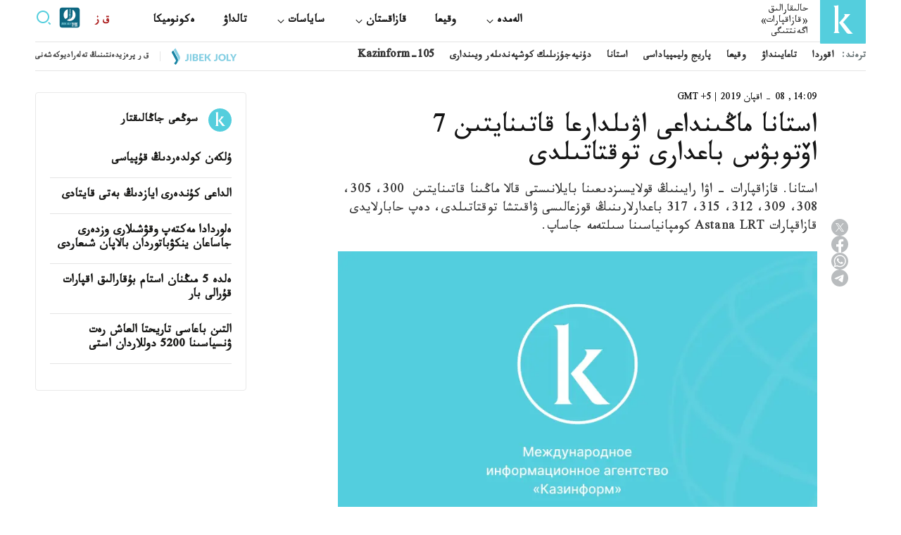

--- FILE ---
content_type: text/css
request_url: https://ar.inform.kz/static/css/main-rtl.css?v=1.43
body_size: 134346
content:
@charset "UTF-8";@keyframes spin{0%{transform:rotate(0deg)}to{transform:rotate(-360deg)}}@keyframes fadeIn{0%{opacity:0}to{opacity:1}}*{padding:0;margin:0;border:0}*,::after,::before{box-sizing:border-box}a,a:hover,a:link,a:visited{text-decoration:none}aside,footer,header,legend,main,nav,section{display:block}h1,h2,h3,h4,h5,h6,p{font-size:inherit;font-weight:inherit}.about__body .about__content ul,ul,ul li{list-style:none}img{vertical-align:top}img,svg{max-width:100%;height:auto}address{font-style:normal}input,select,textarea{background-color:transparent}button,input,select,textarea{font-family:inherit;font-size:inherit;color:inherit}input::-ms-clear{display:none}button,input[type=submit]{display:inline-block;box-shadow:none;background-color:transparent;background:100% 0;cursor:pointer}button:active,button:focus,input:active,input:focus{outline:0}button::-moz-focus-inner{padding:0;border:0}label{cursor:pointer}:root{--font-robot:"Roboto Flex", sans-serif;--container-width:1210px;--container-padding:15px;--page-bg:#fff;--black-color:#1a1a18;--text-color:#333;--accent:#ae2424;--breadcrumb-link-color:#6d787a;--link-color:#54cedd;--link-hover:#ae2424;--border-color:#e4e4e4;--gray-color:#595959;--highlighted-bg:#f7f7f7;--dark-grey:#4f4f4f;--tags-title:#757575;--header-tags:#c2c2c2;--header-link:#1a1a1a;--tags-link:#1a1a1a;--trend-border-color:#e9e9e9;--card-info-color:#575757;--gray-bg:#f6f6f6;--footer-bg:#484847;--footer-text:#e8e8e8;--footer-border:#e8e8e8;--footer-gray:#e3e3e3;--header-tags-title:#6d787a;--white:#fff;--catpage-title:#54cedd;--light-blue:#54cedd;--description-card:#6d787a;--pagination:#eaeaea;--pagination-active:#54cedd;--header-bg:#fff;--header-extra-text:#494949;--dark-blue:#54cedd;--info-color:#9a9a9a;--laptop-size:1199px;--tablet-size:959px;--mobile-size:767px}.dark{--page-bg:#252526;--text-color:#fff}html{scroll-behavior:smooth}body{background-color:var(--page-bg);color:var(--text-color);font-family:"Arab",Arial,Helvetica,sans-serif;min-width:320px;overflow-x:hidden}main{padding:30px 0}a{transition:transform .3s ease}.left-banner,.right-banner{position:fixed;top:140px;width:160px;height:600px;z-index:10;display:block}.left-banner{right:calc((100% - 1210px)/2 - 160px)}.left-banner img,.right-banner img{width:100%;height:600px;object-fit:contain}.right-banner{left:calc((100% - 1210px)/2 - 160px)}.main-mob-banner{display:none}.main-mob-banner,.main-mob-banner img{width:100%;height:auto}.adv-placeholder,.adv-placeholder img,.adv-placeholder::after{height:100%;display:flex;align-items:center;justify-content:center}.adv-placeholder{min-height:90px;position:relative}.adv-placeholder img,.adv-placeholder::after{position:absolute}.adv-placeholder img{object-fit:contain;top:50%;right:50%;transform:translate(50%,-50%)}.adv-placeholder::after{content:attr(data-label);top:0;right:0;z-index:-1;width:100%;background:#f6f7f8;font-size:13px;color:#bdbdbd;border-radius:2px}.adv-placeholder--in-sidebar-item{min-height:280px;max-height:280px;margin-bottom:20px;display:block;max-width:300px}.adv-placeholder--in-sidebar-item-big{min-height:600px;margin-bottom:20px;display:block}.adv-placeholder--in-main-page,.adv-placeholder--in-main-page-small{min-height:90px;display:block;width:970px;margin:0 auto}.adv-placeholder--in-main-page-small{width:468px}.adv-placeholder--in-article{min-height:200px;display:block;width:468px;margin:0 auto 20px}.adv-placeholder--in-page{min-height:90px;display:block;width:970px;margin:0 auto}@media screen and (max-width:1600px){.left-banner,.right-banner{display:none}}@media screen and (max-width:1199px){.adv-placeholder--in-sidebar-item,.adv-placeholder--in-sidebar-item-big{min-height:200px;margin-bottom:20px}.adv-placeholder--in-main-page{min-height:60px;display:block;width:468px}.adv-placeholder--in-main-page-small{min-height:90px;width:468px}.adv-placeholder--in-article{min-height:200px;width:468px;margin-bottom:20px}.adv-placeholder--in-page{min-height:60px;width:468px}}@media screen and (max-width:767px){.adv-placeholder--in-sidebar-item,.adv-placeholder--in-sidebar-item-big{min-height:200px;margin-bottom:20px}.article__aside .adv-placeholder--in-sidebar-item,.catpage__aside .adv-placeholder--in-sidebar-item{right:50%;transform:translateX(50%)}.adv-placeholder--in-main-page{min-height:100px;width:320px}.adv-placeholder--in-main-page-small.mb-20,.adv-placeholder--in-main-page.mb-20{margin-bottom:20px}.adv-placeholder--in-main-page-small{min-height:280px;width:320px}.adv-placeholder--in-article{min-height:280px;width:336px}.adv-placeholder--in-page{min-height:100px;width:336px}}@media screen and (max-width:368px){.adv-placeholder--in-sidebar-item,.adv-placeholder--in-sidebar-item-big{min-height:200px;margin-bottom:20px}.adv-placeholder--in-main-page{min-height:100px;width:290px}.adv-placeholder--in-article,.adv-placeholder--in-main-page-small{min-height:280px;width:290px}.adv-placeholder--in-page{min-height:100px;width:290px}}section{margin-bottom:50px!important}.cat__header{padding-bottom:4px;border-bottom:1px solid var(--black-color);width:100%;margin-bottom:24px}.cat__header h2{font-size:24px;font-weight:600;line-height:33px;letter-spacing:-.16px;color:var(--black-color);position:relative}.arr__block,.cat__header a,.dateList__pick{display:flex;align-items:center}.article__body-content .addedNews a:hover .addedNews__content .addedNews__title,.cat__header a:hover h2{color:var(--link-hover)}.cat__header a:hover .cat__header-icon path,.footer__bottom-social a:hover svg path{fill:var(--link-hover)}.cat__header a .cat__header-icon{width:20px;height:20px;display:block;margin-right:10px}.cat__header .arrow:after{content:url(../img/headArrow.jpg);display:block;position:absolute;top:0}.cat__header.special{border-bottom:1px solid var(--link-color);margin-bottom:45px}.cat__header.special h2{color:var(--link-color)}.dateList__pick li{margin-left:20px;font-size:12px;font-style:normal;font-weight:400;line-height:20px;color:var(--black-color);cursor:pointer}.dateList__pick li:last-child,.share .share__list a:last-child,.stub__content .stub__social a:last-child,ul.pagination li:last-child{margin-left:0}.dateList__pick li.active{color:var(--link-color);font-weight:700}.arr__block .special_arr_prev{margin-left:10px}.arr__block .special_arr_next,.arr__block .special_arr_prev{width:20px;height:20px;cursor:pointer}.arr__block .special_arr_next.active svg path,.arr__block .special_arr_prev.active svg path,.dossier__right .dossier__right-menu button:hover svg path{fill:#54cedd}.showMore,.space-between{display:flex;align-items:center;justify-content:space-between}.showMore{justify-content:center;padding:13px 0;border-radius:3px;background:#54cedd;cursor:pointer;transition:all .3s ease;font-weight:600;gap:12px}.showMore:hover{opacity:.6}.showMore img,.showMore picture{height:12px}.showMore span{color:var(--white, #fff);font-size:14px;line-height:17px;display:block}.showMore svg path{fill:var(--white, #fff)}.article__body-content .similarNews .similarNews__list li::before,.desctop_hide{display:none}.article__wrapper .article__body .article__body-social li a,.mobile_hide{display:flex}@media screen and (max-width:599px){.desctop_hide{display:flex}.mobile_hide{display:none}.mr_mobile{margin-bottom:20px}}.splide__arrow{background:#fff!important;opacity:1!important;border:1px solid #e9e9e9}.splide__arrow:disabled{display:none}.splide__pagination__page.is-active{background:#2a2a2a!important}.splide__pagination__page{background:#aaa!important}ul.pagination{display:flex;align-items:center;margin-top:30px}ul.pagination li{margin-left:12px}ul.pagination li a{display:flex;align-items:center;justify-content:center;color:#000;transition:background-color .3s;border-radius:5px;min-width:38px;height:38px;background-color:var(--pagination);border:1px solid var(--pagination);font-size:16px;font-weight:500}ul.pagination li.active a{background-color:var(--pagination-active);color:#fff;border:1px solid var(--pagination-active)}ul.pagination li a:hover:not(.active){opacity:.6}ul.pagination li.disabled a{color:#777;cursor:not-allowed}@media screen and (max-width:959px){main{padding:12px 0}}@media screen and (max-width:599px){.main-mob-banner{display:block;margin-bottom:20px}.cat__header{padding-bottom:12px;border-bottom:1px solid var(--black-color);width:100%;margin-bottom:25px}.cat__header h2{font-size:20px;font-weight:600;line-height:130%;letter-spacing:-.16px;color:var(--black-color);position:relative}.cat__header a{justify-content:space-between}}.error__body h1,.page__title{font-size:36px;font-style:normal;font-weight:500;line-height:40px;letter-spacing:-.169px;padding-bottom:20px;margin-bottom:30px;border-bottom:1px solid var(--black-color);color:var(--black-color)}@media screen and (max-width:960px){.page__title{font-size:20px;padding-bottom:12px;margin-bottom:30px;line-height:130%}}.share{display:flex;position:relative}.share .share__icon{cursor:pointer}.share .share__list{transform:translateX(-100%);transition:transform .3s ease;will-change:transform;position:absolute;left:-126px;display:flex;z-index:10;opacity:0;width:0}.share .share__list a{display:flex;align-items:center;width:24px;height:24px;margin-left:10px}.share .share__list--open{transform:translateX(0);right:-135px;width:146px;opacity:1;padding-left:20px}.banner{display:flex;margin-bottom:30px}.banner,.banner picture,.inform__banner{width:100%;height:auto}.banner picture img,.inform__banner img{width:100%;height:auto;object-fit:cover}.inform__banner{display:flex}.none{display:none!important}.visually-hidden{position:absolute;width:1px;height:1px;margin:-1px;border:0;padding:0;white-space:nowrap;clip-path:inset(100%);clip:rect(0 0 0 0);overflow:hidden}.no-scroll{overflow-y:hidden}.container{padding:0 var(--container-padding);max-width:var(--container-width);margin:0 auto}.adv-container,.adv-container-two{max-width:var(--adv-container-width);margin:0 auto 40px}.adv-container.mt-50{margin:50px auto 40px}.adv-placeholder--in-sidebar-item.adv-container{max-width:300px;margin:0 auto 40px}.adv-container-two{padding:0 var(--container-padding)}.container-right{padding-right:calc((100% - var(--container-width))/2 + var(--container-padding))}.container-left{padding-left:calc((100% - var(--container-width))/2 + var(--container-padding))}body,html{min-height:100vh}footer{margin-top:auto}@font-face{font-family:"Arab";src:url(/static/fonts/KazNet.ttf);font-display:swap}.error__wrapper{display:grid;grid-template-columns:1fr 300px;gap:40px}.error__body,body,html{display:flex;flex-direction:column}.error__body h1{color:var(--link-color);border-bottom:1px solid var(--border-color);margin-bottom:40px}.error__body .error__block{display:flex;align-items:center;margin-bottom:60px}.error__body .error__block img{width:332px;height:auto}.error__body .error__block span{color:var(--grey, #6d787a);font-size:18px;font-weight:400;line-height:160%;display:block;margin-right:30px}.error__body .error__tools{display:grid;grid-template-columns:1fr 125px;gap:20px;margin-bottom:30px}.error__body .error__tools .error__link{font-size:14px;font-style:normal;font-weight:500;line-height:14px;color:var(--white);padding:16px 24px;border-radius:5px;background:var(--dark-blue);transition:.3s;display:flex;justify-content:center}.error__body .error__tools .error__link:hover{opacity:.8}.page__search{position:relative}.page__search input{padding:15px;border-radius:5px;border:1px solid var(--border-color);width:100%}.page__search button{position:absolute;left:15px;top:15px;display:flex;align-items:center;justify-content:center;width:18px;height:18px}.error__news-title{font-size:24px;font-style:normal;font-weight:600;line-height:130%;color:var(--black-color);padding-bottom:15px;margin-bottom:30px;border-bottom:1px solid var(--black-color)}.error__news-list{display:flex;flex-wrap:wrap;justify-content:space-between}.error__news-list .categoryCard{padding-left:16px;padding-right:16px;border-left:1px solid var(--border-color);width:33.333%;margin-bottom:20px;position:relative}.error__news-list .categoryCard:nth-child(3n){padding-left:0;border-left:none}.error__news-list .categoryCard::after{content:"";position:absolute;width:1px;height:20px;background:#fff;bottom:0;left:-1px;z-index:10}.error__news-list .categoryCard:last-child{padding-left:0;border-left:0}.error__news-list .categoryCard :nth-child(3n+1){padding-right:0}@media screen and (max-width:959px){.error__body .error__block{display:flex;align-items:center;margin-bottom:60px}.error__body .error__block img{width:200px;height:auto}.error__body .error__block span{color:var(--grey, #6d787a);font-size:18px;font-weight:400;line-height:160%;display:block;margin-right:30px}}@media screen and (max-width:860px){.error__wrapper{display:grid;grid-template-columns:1fr;gap:40px}}@media screen and (max-width:600px){.error__wrapper{gap:40px}.error__body h1{font-size:20px;font-weight:500;line-height:130%;padding-bottom:12px;margin-bottom:30px}.error__body .error__block{flex-direction:column;margin-bottom:20px}.error__body .error__block img{width:332px;height:124px;margin-bottom:30px}.error__body .error__block span{margin-right:0}.error__body .error__tools,.error__wrapper{display:grid;grid-template-columns:1fr}.error__aside{display:block}.error__news-list{display:grid;grid-template-columns:1fr;gap:20px}.error__news-list .categoryCard{padding-left:0;padding-right:0;border-left:none;width:100%;margin-bottom:0;position:relative}.error__news-list .categoryCard::after{display:none}.error__news-list .categoryCard a{display:grid;grid-template-columns:124px 1fr;gap:12px}.error__news-list .categoryCard a picture img{display:block;width:124px;height:80px;transition:transform .3s ease}.error__news-list .categoryCard a .categoryCard__content{display:flex;flex-direction:column}.error__news-list .categoryCard a .categoryCard__content .categoryCard__title{font-size:16px;line-height:130%;order:1;margin-bottom:12px}.error__news-list .categoryCard a .categoryCard__content .categoryCard__time{order:2;margin-bottom:0}}.stub{background:#54cedd;max-height:100vh;overflow:hidden;position:relative;width:100%;z-index:1;height:100vh}.stub__img{position:absolute;width:100%;height:100%;right:50%;top:0;margin-right:-510px}.stub__content{display:flex;flex-direction:column;max-width:600px;width:100%;margin:150px auto 0;justify-content:center;text-align:center}.stub__content .stub__logo{margin-bottom:40px;display:flex;justify-content:center}.stub__content .stub__subtitle,.stub__content .stub__title{color:#fff;text-align:center;font-size:48px;font-style:normal;font-weight:500;line-height:130%;letter-spacing:-.16px;margin-bottom:30px}.stub__content .stub__subtitle{font-size:20px;line-height:150%;margin-bottom:40px}.stub__content .stub__social{display:flex;align-items:center;justify-content:center;flex-wrap:wrap;row-gap:20px}.stub__content .stub__social a{display:flex;margin-left:30px}@media screen and (max-width:959px){.stub__img{position:absolute;width:1000px;height:1000px;right:-200px;top:0;margin-right:0}}@media screen and (max-width:767px){.stub__content{margin:100px auto 0;padding:0 15px}.stub__content .stub__logo{margin-bottom:40px;display:flex;justify-content:center}.stub__content .stub__logo svg{width:240px}.stub__content .stub__subtitle,.stub__content .stub__title{font-size:24px;font-style:normal;font-weight:600;line-height:130%;letter-spacing:-.16px;margin-bottom:20px}.stub__content .stub__subtitle{color:#fff;text-align:center;font-size:18px;font-weight:500;line-height:150%}.stub__content .stub__social a{display:flex;margin-left:30px}}.about__wrapper{display:grid;grid-template-columns:1fr 300px;gap:180px}.about__body .about__content{margin-right:110px}.about__body .about__content ol li,.about__body .about__content p,.about__body .about__content ul li{font-size:17px;font-style:normal;font-weight:400;line-height:150%;color:var(--black-color);margin-bottom:20px}.about__body .about__content ol{list-style:none;counter-reset:list-counter}.about__body .about__content ol li,.about__body .about__content ul li{position:relative;padding-right:24px}.about__body .about__content ol li::before{counter-increment:list-counter;content:counter(list-counter) ". ";color:var(--link-color);position:absolute;right:0;top:0}.about__body .about__content h2{font-size:20px;font-style:normal;font-weight:600;line-height:140%;letter-spacing:-.094px;margin-bottom:20px}.about__body .about__content ul li::before{content:"";width:10px;height:10px;background-color:#00f;position:absolute;right:0;top:12px;transform:translateY(-50%)}@media screen and (max-width:1190px){.about__wrapper{gap:40px}}@media screen and (max-width:959px){.about__wrapper{grid-template-columns:1fr}.about__body .about__content{margin-right:0}}@media screen and (max-width:599px){.authors__wrapper{grid-template-columns:1fr;gap:40px}}.allNews__wrapper{display:grid;grid-template-columns:1fr 300px;gap:90px}.allNews__date,.allNews__title{font-style:normal;line-height:130%;margin-bottom:20px}.allNews__title{font-size:24px;font-weight:600;padding-bottom:15px;border-bottom:1px solid var(--black-color);color:var(--black-color)}.allNews__date{font-size:22px;font-weight:500;color:var(--header-tags-title)}.allNews__list{display:grid;grid-template-columns:1fr;gap:20px;margin-bottom:20px}.allNews__datepicker{max-width:250px;margin-bottom:20px}@media screen and (max-width:959px){.allNews__wrapper{gap:20px}}@media screen and (max-width:800px){.allNews__wrapper{grid-template-columns:1fr}.allNews__aside{display:none}}@media screen and (max-width:599px){.allNews__title{font-size:20px;padding-bottom:12px}.allNews__datepicker{max-width:100%}}.article__wrapper{display:grid;grid-template-columns:1fr 300px;gap:130px}.article__wrapper .article__body{display:grid;grid-template-columns:49px 1fr;gap:20px;position:relative}.article__wrapper .article__body .article__title{font-size:36px;line-height:40px;letter-spacing:-.169px;font-weight:500;color:#151515}.article__wrapper .article__body .article__description,.article__wrapper .article__body .article__description *{font-size:18px!important;font-family:"Arab",sans-serif!important}.article__wrapper .article__body .article__description{font-weight:400;line-height:145%;letter-spacing:-.16px;color:#383838}.article__wrapper .article__body .article__description a{font-size:18px;font-weight:400;line-height:145%;letter-spacing:-.16px;color:#1da6b7;position:relative}.article__body-content a:hover,.article__body-content a:visited,.article__wrapper .article__body .article__description a:hover,.article__wrapper .article__body .article__description a:visited{color:#1b8c98}.article__wrapper .article__body .article__body-social{display:flex;flex-direction:column;gap:20px;margin-top:180px;margin-right:25px}.article__wrapper .article__body .article__social-mobile{display:none;align-items:center;gap:15px}.article__wrapper .article__body .article__social-mobile .article__social-title{color:var(--Grey-App, #b9bcbe);font-size:12px;font-weight:400;line-height:140%;letter-spacing:.12px}.article__wrapper .article__body .article__social-mobile ul{display:flex;align-items:center;list-style:none;gap:16px}.article__wrapper .article__body .article__social-mobile ul li a{display:flex}.article__body-content ul,.feed_item{margin-bottom:20px}.article__body-content blockquote p:last-child,.article__body-content ol li:last-child,.article__body-content ul li:last-child,.author__head .author__head-desc p:last-child,.feed_item:last-child{margin-bottom:0}.article__body-text{overflow-wrap:anywhere}.article__head{display:grid;grid-template-columns:1fr;gap:15px;margin-bottom:20px}.article__head .article__info{display:flex;align-items:center;justify-content:space-between;overflow:hidden}.article__head .article__info .article__time{font-size:13px;font-weight:500;line-height:18px;letter-spacing:-.3px;color:#131313}.article__head .article__info .article__time span{color:#6d787a}.article__body-content figure{margin-bottom:24px}.article__body-content figure img{max-width:100%;height:auto;width:100%}.article__body-content figure figure,.dossier__wrapper .dossier__content-item ul li p,.search_block form.gsc-search-box,.search_block table.gsc-search-box{margin-bottom:0}.article__body-content figure .image-description,.article__body-content figure figcaption{text-align:right;padding:8px 0 6px;font-size:10px;line-height:14px;color:var(--gray-color);border-bottom:1px solid var(--border-color)}.article__body-content figure .image-description{padding:10px 0;font-size:13px;line-height:18px}.article__body-content h2{font-size:20px;font-weight:600;line-height:150%;margin-bottom:20px;text-align:right!important}.article__body-content p{font-size:17px;line-height:150%;margin-bottom:15px;text-align:right!important}.article__body-content ol li,.article__body-content ul li{font-size:17px;line-height:150%;margin-bottom:20px;position:relative;text-align:right!important}.article__body-content ul li{padding-right:15px}.article__body-content ul li:before{content:"";display:inline-block;width:8px;height:8px;background-color:var(--link-color);border-radius:50%;right:0;top:10px;position:absolute}.article__body-content ol{margin-bottom:20px;padding-right:20px}.article__body-content ol li{letter-spacing:-.16px}.article__body-content ol li::marker{color:var(--link-color)}.article__body-content a{font-size:17px;line-height:150%;margin-bottom:20px;letter-spacing:-.16px;color:#1da6b7;position:relative}.article__body-content iframe{width:100%;margin-bottom:20px}.article__body-content .quote-container,.article__body-content blockquote{padding-bottom:20px;border-bottom:1px solid var(--border-color);margin-bottom:20px}.article__body-content .quote-container blockquote{border-bottom:none;padding-bottom:0;margin-bottom:0}.article__body-content .quote-container .author-info{display:flex}.article__body-content .quote-container .author-info .line{width:10px;height:2px;background-color:var(--black-color);margin-top:10px}.article__body-content .quote-container .author-info .author-details{margin-right:6px}.article__body-content .quote-container .author-info .author-details .author-name{font-size:18px;font-weight:500;line-height:140%;letter-spacing:-.16px;color:var(--black-color)}.article__body-content .quote-container .author-info .author-details .author-position{color:var(--gray-color);font-size:12px;line-height:18px}.article__body-content blockquote{padding-top:20px;position:relative;z-index:1}.article__body-content blockquote::before{background-image:url("data:image/svg+xml;charset=UTF-8,%3csvg width='80' height='53' viewBox='0 0 80 53' fill='none' xmlns='http://www.w3.org/2000/svg'%3e%3cpath d='M30.6726 0L26.009 23.4872H35.3363V52.1739H0V22.5908L7.53363 0H30.6726ZM75.3363 0L70.6726 23.4872H80V52.1739H44.6637V22.5908L52.1973 0H75.3363Z' fill='%23F4F4F4'/%3e%3c/svg%3e ");content:"";display:inline-block;width:80px;height:53px;background-size:contain;background-repeat:no-repeat;position:absolute;top:0;right:0;z-index:-1}.article__body-content blockquote,.article__body-content blockquote p{font-size:17px;line-height:150%;font-weight:600;letter-spacing:-.16px}.article__body-content table{width:680px!important;display:inline-block;overflow:auto;margin-bottom:20px;border:1px solid var(--border-color);border-collapse:collapse;scroll-behavior:smooth}.article__body-content table tbody{overflow:auto}.article__body-content table tbody tr{width:100%}.article__body-content table tbody tr td{text-align:right;white-space:nowrap}.article__body-content table::-webkit-scrollbar{width:10px}.article__body-content table::-webkit-scrollbar-track{background:#f1f1f1}.article__body-content table::-webkit-scrollbar-thumb{background:#888}.article__body-content table::-webkit-scrollbar-thumb:hover{background:#555}.article__body-content table th{font-weight:700;padding:2px;background:var(--highlighted-bg);border:1px solid var(--border-color)}.article__body-content table td{border:1px solid var(--border-color);padding:5px}.article__body-content .highlighted{padding:24px 28px;background:var(--highlighted-bg);margin-bottom:20px;font-size:17px;line-height:23px;letter-spacing:-.16px}.article__body-content .highlighted.yellow{background:#fffaea}.article__body-content .highlighted.blue{background:rgba(23,69,176,.06)}.article__body-content .highlighted.red{background:#fff1f1}.article__body-content .highlighted.green{background:#eaffec}.article__body-content .addedNews{padding:20px 20px 20px 50px;border-bottom:1px solid var(--border-color);border-top:1px solid var(--border-color);background:rgba(242,242,242,.6);margin-bottom:20px}.article__body-content .addedNews a{display:flex;align-items:center;margin-bottom:0;border-bottom:0;margin-left:0}.article__body-content .addedNews a:hover picture img{transform:translateY(-6px)}.article__body-content .addedNews a:after{content:""}.article__body-content .addedNews a picture{margin-left:20px}.article__body-content .addedNews a picture img{width:148px;height:96px;max-width:148px;transition:transform .3s ease;display:block}.article__body-content .addedNews a .addedNews__content{display:flex;flex-direction:column;gap:8px}.article__body-content .addedNews a .addedNews__content .addedNews__title{font-size:18px;font-style:normal;font-weight:500;line-height:140%;letter-spacing:.18px;color:var(--black-color)}.article__body-content .addedNews a .addedNews__content .addedNews__time{font-size:12px;line-height:16px;letter-spacing:-.24px;color:var(--gray-color);display:none}.article__body-content .similarNews{margin-bottom:20px;padding:24px 11px 24px 28px;background:var(--highlighted-bg)}.article__body-content .similarNews .similarNews__list{display:grid;grid-template-columns:1fr;gap:20px;list-style:disc;padding-right:30px;margin-bottom:0}.article__body-content .similarNews .similarNews__list li{list-style:disc;padding-right:0;margin-bottom:0}.article__body-content .similarNews .similarNews__list li a{font-size:17px;line-height:150%;margin-bottom:20px;letter-spacing:-.16px;border-bottom:1px solid var(--border-color);color:var(--text-color)}.article__body-content .similarNews .similarNews__list li a:hover{color:var(--link-hover);border-bottom:1px dashed var(--link-hover)}.article__body-info .article__body-date{padding-bottom:8px;border-bottom:1px solid var(--border-color);margin-bottom:15px}.article__body-info .article__body-date span{font-weight:600;font-size:13px;color:var(--dark-grey);display:block;line-height:18px}.article__body-info .article__body-date p{font-size:12px;color:var(--gray-color);display:block;line-height:18px}.article__body-info .article__body-share{display:flex;align-items:center;cursor:pointer;position:sticky;top:40px}.article__body-info .article__body-share span{color:var(--dark-grey);font-size:15px;line-height:18px;display:block;margin-left:10px}.article__tags{display:flex;margin-bottom:20px;margin-top:20px}.article__tags .article__tags-list a,.article__tags .article__tags-title{font-weight:600;font-size:12px;line-height:16px;letter-spacing:-.24px;color:var(--tags-title);margin-left:8px}.article__tags .article__tags-list{display:flex;align-items:center;flex-wrap:wrap}.article__tags .article__tags-list a{color:var(--tags-link);margin-left:12px;margin-bottom:8px;display:flex}.article__tags .article__tags-list a:last-child,.author__head .author__head-info .author__links .author__social a:last-child,.footer__bottom-addit li:last-child{margin-left:0}.article__author .article__author-left .article__author-info .article__author-name:hover,.article__tags .article__tags-list a:hover{color:var(--link-hover);border-bottom:1px dashed var(--link-hover)}.article__social{display:grid;grid-template-columns:1fr 1fr;gap:25px;margin-top:15px}.article__social .article__social-btn{display:grid;grid-template-columns:40px 1fr;padding:15px;background:var(--highlighted-bg);align-items:center;gap:10px;transition:all .3s ease}.article__social .article__social-btn:hover span{color:var(--accent)}.article__social .article__social-btn span{font-size:14px;font-weight:600;line-height:140%;letter-spacing:.066px;color:var(--black-color)}.article__author{justify-content:space-between;padding:15px 0 0;border-top:1px solid var(--border-color)}.article__author,.article__author .article__author-left,.breadcrumb li{display:flex;align-items:center}.article__author .article__author-left .article__author-info{margin-right:14px;display:flex;flex-direction:column;gap:4px}.article__author .article__author-left .article__author-info .article__author-position{font-weight:600;font-size:12px;line-height:16px;letter-spacing:-.24px;color:var(--tags-title)}.article__author .article__author-left .article__author-info .article__author-name{color:var(--tags-link);font-size:13px;line-height:16px;font-weight:600;letter-spacing:-.24px;cursor:pointer}.article__author .article__author-mail{color:var(--dark-grey);border-bottom:1px solid var(--dark-grey);font-size:11px;line-height:12px;letter-spacing:-.22px}.article__author .article__author-mail:hover{color:var(--link-hover);border-bottom:1px dashed var(--link-hover)}.article__author picture img{width:52px;height:52px;border-radius:50%}.article__aside{position:relative}.article__aside .article__sticky{display:grid;grid-template-columns:1fr;gap:20px;z-index:1}@media screen and (max-width:1199px){.article__wrapper{display:grid;grid-template-columns:1fr 300px;gap:40px}.article__wrapper .article__body{grid-template-columns:24px 1fr}.article__wrapper .article__body .article__body-social{margin-top:120px;margin-right:0}.article__body-content table{width:calc(100vw - 420px)!important}}@media screen and (max-width:959px){.article__wrapper{display:grid;grid-template-columns:1fr 225px;gap:40px}.article__wrapper .article__body .article__title{font-size:25px;font-weight:500;line-height:28px;letter-spacing:-.16px}.article__wrapper .article__body .article__description *{font-size:16px!important}.article__wrapper .article__body .article__description{font-size:16px!important;font-weight:400;line-height:142%;letter-spacing:-.16px}.article__body-content table{width:calc(100vw - 345px)!important}}@media screen and (max-width:767px){.article__wrapper,.article__wrapper .article__body{grid-template-columns:1fr}.article__wrapper .article__body .article__body-social{display:none}.article__wrapper .article__body .article__social-mobile{display:flex}.article__head{gap:14px;margin-top:4px}.article__social{grid-template-columns:1fr;gap:20px}.article__body-content figure{margin:0 -15px 18px}.article__body-content figure img{max-width:100%;height:auto;width:100%}.article__body-content figure .image-description,.article__body-content figure figcaption{margin:0 15px}.article__body-content .highlighted{padding:18px 15px}.article__body-content table{width:calc(100vw - 40px)!important}.article__body-content .addedNews a picture img{max-width:150px;height:auto}.article__body-content .addedNews a .article__body-text{max-width:calc(100vw - 30px)}.article__body-content .addedNews a .addedNews__content .addedNews__title{font-size:15px;line-height:19px}}.author__wrapper{display:grid;grid-template-columns:1fr 300px;gap:40px}.author__head{margin-bottom:30px}.author__head .author__head-info{display:grid;grid-template-columns:120px 1fr;gap:20px;align-items:center}.author__head .author__head-info picture img{width:120px;height:120px;border-radius:50%;object-fit:cover}.author__head .author__head-info .author__right{display:flex;align-items:center;justify-content:space-between}.author__head .author__head-info .author__content .author__name{font-size:28px;font-style:normal;font-weight:500;line-height:140%;letter-spacing:-.132px;margin-bottom:5px;color:var(--dark-blue)}.author__head .author__head-info .author__content .author__role{font-size:16px;font-style:normal;font-weight:500;line-height:140%;letter-spacing:-.132px;color:var(--description-card)}.author__head .author__head-info .author__links{display:flex;flex-direction:column;align-items:flex-end}.author__head .author__head-info .author__links .author__social{display:flex;align-items:center;margin-bottom:15px}.author__head .author__head-info .author__links .author__social a{display:block;margin-left:15px}.author__head .author__head-info .author__links .author__mail{font-size:11px;font-style:normal;font-weight:400;line-height:12px;text-decoration-line:underline;color:var(--dark-grey)}.author__head .author__head-desc,.author__news{margin-right:140px}.author__head .author__head-desc .desc-head{font-size:12px;font-style:normal;font-weight:600;line-height:14px;text-transform:uppercase;margin-bottom:18px}.author__head .author__head-desc p{font-size:16px;font-style:normal;font-weight:400;line-height:150%;color:var(--black-color);margin-bottom:18px}.author__news .author__news-title,.birthday__body h1{font-style:normal;margin-bottom:30px;border-bottom:1px solid var(--border-color)}.author__news .author__news-title{font-size:14px;font-weight:600;line-height:14px;text-transform:uppercase;color:var(--link-color);padding-bottom:8px}.author__news .author__news-list{display:grid;grid-template-columns:1fr;gap:15px}.author__body .pagination{margin-right:140px}@media screen and (max-width:959px){.author__wrapper{grid-template-columns:1fr 225px}.author__head{margin-bottom:30px}.author__head .author__head-info{grid-template-columns:80px 1fr;margin-bottom:40px;align-items:flex-start}.author__head .author__head-info picture img{width:80px;height:80px}.author__head .author__head-info .author__right{display:flex;flex-direction:column;align-items:flex-start}.author__head .author__head-info .author__content{margin-bottom:15px}.author__head .author__head-info .author__content .author__name{font-size:24px}.author__head .author__head-info .author__content .author__role{font-size:14px}.author__head .author__head-info .author__links{display:flex;flex-direction:column;align-items:flex-start}.author__head .author__head-info .author__links .author__social{margin-bottom:12px}.author__head .author__head-info .author__links .author__social a{display:block;margin-left:15px}.author__head .author__head-info .author__links .author__social a:last-child{margin-left:0}.author__head .author__head-info .author__links .author__mail{font-size:11px;font-style:normal;font-weight:400;line-height:12px;text-decoration-line:underline;color:var(--dark-grey)}.author__head .author__head-desc,.author__news{margin-right:0}.author__head .author__head-desc .desc-head{font-size:12px;font-style:normal;font-weight:600;line-height:14px;text-transform:uppercase;margin-bottom:18px}.author__head .author__head-desc p{font-size:16px;font-style:normal;font-weight:400;line-height:150%;color:var(--black-color);margin-bottom:18px}.author__head .author__head-desc p:last-child{margin-bottom:0}.author__news .author__news-title{font-size:14px;font-style:normal;font-weight:600;line-height:14px;text-transform:uppercase;color:var(--link-color);margin-bottom:30px;padding-bottom:8px;border-bottom:1px solid var(--border-color)}.author__news .author__news-list{display:grid;grid-template-columns:1fr;gap:15px}.author__body .pagination{margin-right:0}}@media screen and (max-width:767px){.author__wrapper{grid-template-columns:1fr}}.authors__wrapper{display:grid;grid-template-columns:1fr 300px;gap:40px}.authors__list{display:grid;grid-template-columns:1fr 1fr;margin-bottom:30px}@media screen and (max-width:959px){.authors__wrapper{grid-template-columns:1fr 225px}.authors__list{display:grid;grid-template-columns:1fr;row-gap:20px;column-gap:30px}.authors__list .authorCard{padding-bottom:20px;border-bottom:1px solid var(--border-color)}.authors__list .authorCard:nth-child(odd){padding-left:0;border-left:none}.authors__list .authorCard:nth-child(even){padding-right:0}.authors__list .authorCard a{padding-bottom:0;border-bottom:none}}@media screen and (max-width:720px){.authors__wrapper{grid-template-columns:1fr;gap:40px}}.birthday__wrapper{display:grid;grid-template-columns:1fr 300px;gap:140px}.birthday__body h1{font-size:36px;font-weight:500;line-height:40px;letter-spacing:-.169px;padding-bottom:20px;color:var(--dark-blue)}.birthday__head{display:grid;grid-template-columns:172px 1fr;gap:30px;margin-bottom:30px}.birthday__head picture img{width:172px;height:172px;border-radius:10px;object-fit:cover}.birthday__head .birthday__head-content{display:flex;flex-direction:column}.birthday__head .birthday__head-content .birthday__head-info{display:flex;align-items:center;margin-bottom:25px}.birthday__head .birthday__head-content .birthday__head-info .birthday__head-status{font-size:13px;font-style:normal;font-weight:600;line-height:130%;letter-spacing:.061px;color:var(--white);padding:5px 10px;border-radius:2px;background-color:var(--link-color);margin-left:15px}.birthday__head .birthday__head-content .birthday__head-info .birthday__head-date{font-size:13px;font-style:normal;font-weight:400;line-height:130%;letter-spacing:.061px;color:var(--description-card)}.birthday__head .birthday__head-content .birthday__head-name{font-size:28px;font-style:normal;font-weight:500;line-height:140%;letter-spacing:-.132px;color:var(--dark-blue);margin-bottom:10px}.birthday__content h2,.birthday__head .birthday__head-content .birthday__head-desc{font-size:16px;font-style:normal;font-weight:400;line-height:140%;color:var(--gray-color)}.birthday__content{margin-right:202px;margin-bottom:30px}.birthday__content h2{font-size:20px;font-weight:600;letter-spacing:-.094px;color:var(--black-color);margin-bottom:20px}.birthday__content p,.birthday__content ul li,.birthday__extra .birthday__extra-title{color:var(--black-color);font-size:16px;font-style:normal;font-weight:400;line-height:150%;margin-bottom:20px}.birthday__content ul{list-style:none}.birthday__content ul li{font-size:17px;position:relative;padding-right:24px}.birthday__content ul li::before{content:"";width:10px;height:10px;background-color:var(--link-color);position:absolute;right:0;top:12px;transform:translateY(-50%)}.birthday__extra .birthday__extra-title{font-size:24px;font-weight:600;line-height:130%;padding-bottom:15px;margin-bottom:30px;border-bottom:1px solid var(--black-color)}.birthday__extra .birthday__extra-list{display:grid;grid-template-columns:repeat(3,1fr);gap:20px}@media screen and (max-width:1190px){.birthday__wrapper{grid-template-columns:1fr;gap:40px}}@media screen and (max-width:720px){.birthday__content{margin-right:0}}@media screen and (max-width:599px){.birthday__content{margin-right:0}.birthday__body{overflow:hidden}.birthday__head{display:grid;grid-template-columns:80px 1fr;gap:10px;margin-bottom:25px}.birthday__head picture img{width:80px;height:80px}.birthday__head .birthday__head-content .birthday__head-info{margin-bottom:10px}.birthday__head .birthday__head-content .birthday__head-info .birthday__head-status{font-size:11px;margin-left:10px}.birthday__head .birthday__head-content .birthday__head-info .birthday__head-date{font-size:11px}.birthday__head .birthday__head-content .birthday__head-name{font-size:20px;margin-bottom:8px}.birthday__head .birthday__head-content .birthday__head-desc{font-size:14px}.birthday__extra{width:100%}.birthday__extra .birthday__extra-title{font-size:20px}.birthday__extra .birthday__extra-list{display:grid;grid-template-columns:repeat(3,260px);gap:20px;overflow:auto;width:100%;padding-bottom:10px}.birthday__extra .birthday__extra-list::-webkit-scrollbar{-webkit-appearance:none;width:0;height:0;display:none}}@media screen and (max-width:360px){.birthday__head .birthday__head-content .birthday__head-info .birthday__head-status{font-size:9px;margin-left:10px}}.breadcrumb{display:flex;align-items:center;margin-bottom:20px;overflow:scroll;width:100%}.breadcrumb::-webkit-scrollbar{-webkit-appearance:none;width:0;height:0;display:none;grid-template-columns:110px 1fr}.breadcrumb li::after{margin:0 8px;background-image:url("data:image/svg+xml;charset=UTF-8, %3csvg width='4' height='8' viewBox='0 0 4 8' fill='none' xmlns='http://www.w3.org/2000/svg'%3e%3cpath d='M0.527881 7.5L0 6.96212L2.94424 4L0.0297397 1.03788L0.527881 0.5L4 4L0.527881 7.5Z' fill='%236D787A'/%3e%3c/svg%3e ");content:"";width:4px;height:8px;background-size:contain;background-repeat:no-repeat;display:flex}.breadcrumb li:last-child::after{display:none}.breadcrumb li a,.breadcrumb li span{color:var(--breadcrumb-link-color);font-size:12px;transition:.3s}.breadcrumb li a:hover,.lastCard a:hover .lastCard__content .lastCard__title,.mainCard:hover .mainCard_content .mainCard_title,.mainbigCard:hover .mainbigCard_content .mainbigCard_title,.trendCard a:hover .trendCard_title{color:var(--link-hover)}.breadcrumb li span{color:var(--description-card);pointer-events:none}.trendCard{padding-bottom:15px;border-bottom:1px solid var(--border-color)}.lastCard a,.trendCard a{display:grid;grid-template-columns:1fr;gap:6px}.trendCard a .trendCard_time{color:var(--gray-color);font-size:12px;line-height:14px}.trendCard a .trendCard_title{font-weight:600;font-size:16px;line-height:20px;letter-spacing:-.16px;color:var(--black-color);transition:.3s}.mainCard{display:flex;flex-direction:column}.mainCard:hover picture img,.mainbigCard:hover picture img{transform:scale(1.2)}.mainCard iframe,.mainCard picture img{width:100%;height:210px}.mainCard .mainCard_img{display:flex;width:100%}.mainCard picture{display:inline-block;position:relative;overflow:hidden;width:100%}.mainCard picture img{display:block;transition:transform .3s ease;object-fit:cover}.mainCard .mainCard_content{margin-top:12px}.mainCard .mainCard_content .mainCard_time{color:var(--card-info-color);font-size:12px;line-height:14px;margin-bottom:6px}.mainCard .mainCard_content .mainCard_title{font-weight:600;font-size:17px;line-height:22px;letter-spacing:-.16px;color:var(--text-color);transition:transform .3s ease}@media screen and (max-width:1199px){.mainCard iframe,.mainCard picture img{height:160px}}@media screen and (max-width:959px){.mainCard iframe,.mainCard picture img{height:210px}}@media screen and (max-width:599px){.mainCard{padding-bottom:18px;border-bottom:1px solid var(--border-color);display:grid;grid-template-columns:124px 1fr;gap:12px}.mainCard .mainCard_content{margin-top:0;display:grid;grid-template-columns:1fr;gap:16px;margin-bottom:0}.mainCard .mainCard_content .mainCard_time{margin-bottom:0;order:2}.mainCard .mainCard_content .mainCard_title{order:1;font-size:16px;line-height:19px}.mainCard iframe{height:80px;width:124px}.mainCard picture{display:flex}.mainCard picture img{display:block;max-width:124px;height:80px;transition:transform .3s ease}}.mainbigCard{display:flex;flex-direction:column}.dossier__wrapper .dossier-sort a:hover::after,.mainbigCard iframe{width:100%}.mainbigCard picture{display:inline-block;position:relative;overflow:hidden;width:100%}.lastCard a picture img,.mainbigCard picture img{display:block;width:100%;transition:transform .3s ease}.mainbigCard .mainbigCard_img{display:flex}.mainbigCard .mainbigCard_content{margin-top:12px}.mainbigCard .mainbigCard_content .mainbigCard_time{color:var(--card-info-color);font-size:12px;line-height:14px;margin-bottom:10px}.mainbigCard .mainbigCard_content .mainbigCard_title{font-weight:600;font-size:26px;line-height:28px;letter-spacing:-.16px;color:var(--text-color);transition:transform .3s ease}@media screen and (max-width:959px){.mainbigCard a .mainbigCard_content{margin-top:12px}.mainbigCard a .mainbigCard_content .mainbigCard_time{color:var(--card-info-color);font-size:12px;line-height:14px;margin-bottom:5px}.mainbigCard a .mainbigCard_content .mainbigCard_title{line-height:26px;font-size:22px}}@media screen and (max-width:767px){.mainbigCard a .mainbigCard_content{margin-top:14px}.mainbigCard a .mainbigCard_content .mainbigCard_time{margin-bottom:12px}}.lastCard{padding-bottom:20px;border-bottom:1px solid var(--border-color)}.lastCard a{grid-template-columns:1fr 180px;gap:12px}.lastCard a:hover picture img{transform:translateY(-6px)}.lastCard a .lastCard__category{font-weight:700;font-size:11px;line-height:18px;letter-spacing:.25px;color:var(--link-color);margin-bottom:4px}.lastCard a .lastCard__content{display:grid;grid-template-columns:1fr;gap:10px}.lastCard a .lastCard__content .lastCard__title{font-size:17px;font-weight:600;line-height:130%;color:var(--text-color);display:inline-block}.lastCard a .lastCard__time{font-size:12px;line-height:16px;letter-spacing:-.3px;color:var(--card-info-color)}.lastCard a picture{width:100%;height:110px;display:inline-flex}.lastCard a picture img{height:auto;border-radius:2px;object-fit:scale-down}.lastCard.advertising a .lastCard__content .lastCard__title,.lastCard.audio a .lastCard__content .lastCard__title,.lastCard.hot a .lastCard__content .lastCard__title,.lastCard.photo a .lastCard__content .lastCard__title,.lastCard.video a .lastCard__content .lastCard__title{position:relative;text-indent:25px;font-weight:600}.lastCard.hot a .lastCard__content .lastCard__title::before{content:url(../img/cardIcons/hot.svg);display:flex;height:18px;width:18px;position:absolute;right:-25px;top:0}.lastCard.photo a .lastCard__content .lastCard__title::before,.lastCard.video a .lastCard__content .lastCard__title::before{content:url(../img/cardIcons/photo.svg);display:flex;height:18px;width:18px;position:absolute;right:-25px;top:0}.lastCard.video a .lastCard__content .lastCard__title::before{content:url(../img/cardIcons/video.svg)}.lastCard.advertising a .lastCard__content .lastCard__title::before,.lastCard.audio a .lastCard__content .lastCard__title::before{content:url(../img/cardIcons/adversting.svg);display:flex;height:18px;width:18px;position:absolute;right:-25px;top:0}.lastCard.audio a .lastCard__content .lastCard__title::before{content:url(../img/cardIcons/audio.svg)}@media screen and (max-width:1199px){.lastCard{padding-bottom:20px;border-bottom:1px solid var(--border-color)}.lastCard:nth-child(odd) a{padding-left:20px;border-left:1px solid var(--border-color)}.lastCard:nth-child(even) a{padding-right:20px}.lastCard a{display:grid;grid-template-columns:110px 1fr;gap:12px}.lastCard a .lastCard__content{order:2}.lastCard a .lastCard__content .lastCard__title{font-size:17px;line-height:19px;font-weight:600}.lastCard a picture{order:1;width:100%;height:75px}}@media screen and (max-width:767px){.lastCard{padding-bottom:14px;border-bottom:1px solid var(--border-color)}.lastCard:nth-child(odd) a{padding-left:0;border-left:none}.lastCard:nth-child(even) a{padding-right:0}.lastCard a{display:grid;grid-template-columns:135px 1fr;gap:12px}.lastCard a .lastCard__content{order:2}.lastCard a .lastCard__content .lastCard__title{font-size:16px;line-height:19px;font-weight:600}.lastCard a picture{order:1;width:100%;height:80px}}.popularCard{position:relative;padding-bottom:25px;border-bottom:1px solid var(--border-color);z-index:1}.popularCard:nth-child(3n) a{border-left:none}.popularCard::before{content:"";display:inline-block;width:11px;height:19px;background-size:contain;background-repeat:no-repeat;position:absolute;top:0;right:0}.popularCard::after{content:"";position:absolute;width:15px;height:1px;background:#fff;bottom:-1px;left:0;z-index:10;display:block}.popularCard a{display:flex;flex-direction:column;margin-right:24px;padding-left:15px;border-left:1px solid var(--border-color)}.categoryCard a:hover .categoryCard__title,.catpageCard a:hover .catpageCard_content .catpageCard_title,.popularCard a:hover .popularCard__title,.popularHalfCard a:hover .popularHalfCard_content .popularHalfCard_title,.selectCard a:hover .selectCard_title,.simpleCard a:hover .simpleCard_title,.sliderBirthdayCard:hover .sliderBirthdayCard_content .sliderBirthdayCard_name,.sliderPopularCard a:hover .sliderPopularCard_content .sliderPopularCard_title,.tagpageCard a:hover .tagpageCard_content .tagpageCard_title{color:var(--link-hover)}.popularCard a .popularCard__category{color:var(--accent);margin-bottom:5px;font-weight:600;font-size:12px;line-height:13px}.popularCard a .popularCard__title{font-weight:600;font-size:14px;line-height:20px;color:var(--text-color);letter-spacing:-.16px}@media screen and (max-width:599px){.popularCard{padding-bottom:12px}.popularCard:last-child{padding-bottom:0;border-bottom:none}.popularCard a{display:flex;flex-direction:column;padding-left:0;border-left:none}.popularCard a .popularCard__title{font-size:16px;line-height:22px;font-weight:600}}.categoryCard a{display:flex;flex-direction:column;height:100%;padding-bottom:20px;border-bottom:1px solid var(--border-color)}.categoryCard a:hover picture img,.sliderPopularCard a:hover picture img{transform:scale(1.2)}.categoryCard a picture,.toteList .toteCard a picture{display:inline-block;position:relative;overflow:hidden;margin-bottom:12px}.categoryCard a picture img{display:block;width:100%;height:160px;object-fit:cover;transition:transform .3s ease}.categoryCard a .categoryCard__time{font-size:11px;letter-spacing:-.3px;line-height:13px;color:var(--card-info-color);margin-bottom:6px}.categoryCard a .categoryCard__title{font-size:17px;font-weight:600;line-height:22px;letter-spacing:-.16px;color:var(--black-color)}.selectCard,.simpleCard,.sliderPopularCard{padding-bottom:15px;border-bottom:1px solid var(--border-color)}.selectCard a,.simpleCard a{display:grid;grid-template-columns:1fr;gap:6px}.simpleCard a .simpleCard_time{color:var(--gray-color);font-size:12px;font-weight:600;line-height:14px}.selectCard a .selectCard_title,.simpleCard a .simpleCard_title{font-weight:600;letter-spacing:-.16px;color:var(--black-color);transition:.3s}.simpleCard a .simpleCard_title{font-size:16px;font-style:normal;line-height:20px}.selectCard a{gap:10px}.selectCard a .selectCard_title{font-size:18px;line-height:140%}.selectCard a .selectCard_time{color:var(--gray-color);font-size:12px;font-weight:600;line-height:14px}@media screen and (max-width:959px){.selectCard a .selectCard_title{font-size:17px;line-height:130%}}.sliderPopularCard{padding-left:15px;border-left:1px solid var(--border-color);padding-bottom:20px}.sliderPopularCard:last-child{border-left:none}.sliderPopularCard a{display:flex;flex-direction:column}.sliderPopularCard a picture{display:inline-block;position:relative;overflow:hidden}.sliderPopularCard a picture img{display:block;width:100%;height:155px;object-fit:cover;transition:transform .3s ease}.sliderPopularCard a .sliderPopularCard_content{margin-top:12px}.sliderPopularCard a .sliderPopularCard_content .sliderPopularCard_time{color:var(--card-info-color);font-size:12px;line-height:14px;margin-bottom:6px}.sliderPopularCard a .sliderPopularCard_content .sliderPopularCard_title,.tagpageCard a .tagpageCard_content .tagpageCard_title{font-weight:600;font-size:17px;line-height:22px;letter-spacing:-.16px;color:var(--text-color);transition:transform .3s ease}@media screen and (max-width:599px){.sliderPopularCard{padding-left:0;border-left:0}.sliderPopularCard,.sliderPopularCard a{padding-bottom:0;border-bottom:none}.sliderPopularCard a picture img{max-height:200px}.popularCard{padding-bottom:12px}.popularCard:last-child{padding-bottom:0;border-bottom:none}.popularCard a{display:flex;flex-direction:column;padding-left:0;border-left:none}}.tagpageCard{padding-bottom:15px;border-bottom:1px solid var(--border-color)}.tagpageCard a{display:grid;grid-template-columns:1fr 140px;gap:40px}.allNewsCard a:hover picture img,.catpageCard a:hover picture img,.popularHalfCard a:hover picture img,.searchCard a:hover picture img,.tagpageCard a:hover picture img{transform:translateY(-6px)}.tagpageCard a picture img{display:block;max-width:140px;height:87px;object-fit:cover;transition:transform .3s ease}.tagpageCard a .tagpageCard_content .tagpageCard_title{font-size:24px;line-height:30px;color:var(--black-color);margin-bottom:10px}.tagpageCard a .tagpageCard_content .tagpageCard_time{color:var(--card-info-color);font-size:12px;line-height:14px}@media screen and (max-width:960px){.tagpageCard{padding-bottom:10px}.tagpageCard a{display:grid;grid-template-columns:130px 1fr;gap:10px}.tagpageCard a picture{order:1}.tagpageCard a picture img{max-width:130px;width:100%;height:80px}.tagpageCard a .tagpageCard_content{order:2}.tagpageCard a .tagpageCard_content .tagpageCard_title{font-size:16px;font-style:normal;font-weight:600;line-height:20px;letter-spacing:-.47px;margin-bottom:8px}.tagpageCard a .tagpageCard_content .tagpageCard_time{color:var(--card-info-color);font-size:12px;line-height:22px}}.catpageCard a{display:grid;grid-template-columns:140px 1fr;gap:12px}.catpageCard a picture img{display:block;max-width:140px;height:85px;object-fit:cover;transition:transform .3s ease}.catpageCard a .catpageCard_content .catpageCard_time{color:var(--card-info-color);font-size:11px;line-height:14px;margin-bottom:2px}.catpageCard a .catpageCard_content .catpageCard_title{font-size:17px;font-weight:600;line-height:130%;letter-spacing:-.16px;color:var(--black-color)}@media screen and (max-width:720px){.catpageCard a{display:grid;grid-template-columns:130px 1fr}.catpageCard a picture img{max-width:100%;width:100%;height:75px}}.sliderBirthdayCard{padding-bottom:15px;border-bottom:1px solid var(--border-color);padding-left:20px;position:relative}.BirthdayCard:hover picture img,.sliderBirthdayCard:hover picture img{transform:translateY(6px)}.sliderBirthdayCard::before{content:"";position:absolute;width:3px;height:20px;background:#fff;bottom:-11px;left:8px;z-index:10;transform:rotate(90deg)}.sliderBirthdayCard::after{content:"";position:absolute;width:1px;height:15px;background:#fff;bottom:0;left:-1px;z-index:10}.sliderBirthdayCard a{display:grid;grid-template-columns:50px 1fr;gap:10px;height:100%}.sliderBirthdayCard a picture{width:50px;height:50px}.sliderBirthdayCard a picture img{width:50px;height:50px;border-radius:50%;transition:all .3s ease;object-fit:cover}.popularHalfCard a,.sliderBirthdayCard a .sliderBirthdayCard_content{display:flex;flex-direction:column}.sliderBirthdayCard a .sliderBirthdayCard_content .sliderBirthdayCard_name{font-size:17px;font-style:normal;font-weight:600;line-height:130%;color:var(--black-color);margin-bottom:5px}.sliderBirthdayCard a .sliderBirthdayCard_content .sliderBirthdayCard_old{font-size:14px;font-style:normal;font-weight:600;line-height:135%;color:var(--card-info-color)}.popularHalfCard a picture{margin-bottom:20px;width:100%}.popularHalfCard a picture img{width:100%;height:190px;transition:all .3s ease;object-fit:cover}.popularHalfCard a .popularHalfCard_content .popularHalfCard_title{font-size:17px;font-style:normal;font-weight:600;line-height:22px;letter-spacing:-.16px;color:var(--black-color)}.popularHalfCard a .popularHalfCard_content .popularHalfCard_description{font-size:16px;font-style:normal;font-weight:400;line-height:140%;color:var(--description-card)}@media screen and (max-width:1199px){.popularHalfCard a picture img{height:280px}.popularHalfCard a .popularHalfCard_content .popularHalfCard_title{font-size:18px;font-style:normal;font-weight:600;line-height:24px}}@media screen and (max-width:959px){.popularHalfCard a picture img{height:240px}.popularHalfCard a .popularHalfCard_content .popularHalfCard_title{font-size:18px;font-style:normal;font-weight:600;line-height:24px}}.sliderBirthdayCard,.specialCard{border-left:1px solid var(--border-color)}.specialCard:first-child a .specialCard_title{padding:0 0 17px 60px}.specialCard a{height:100%;display:flex;flex-direction:column;justify-content:space-between}.authorCard a:hover .authorCard_content .authorCard_name,.searchCard a:hover .searchCard_content .searchCard_title,.specialCard a:hover .specialCard_title{color:var(--link-hover)}.specialCard a .specialCard_title{font-size:17px;font-style:normal;font-weight:600;line-height:130%;letter-spacing:.17px;padding:0 30px 17px;border-left:1px solid var(--border-color);color:var(--black-color)}.specialCard a picture img{height:180px;width:100%;object-fit:cover;transition:all .3s ease}@media screen and (max-width:959px){.specialCard:first-child a .specialCard_title{padding:0 16px 10px 12px}.specialCard a:hover .specialCard_title{color:var(--link-hover)}.specialCard a .specialCard_title{font-size:16px;font-style:normal;font-weight:600;line-height:130%;letter-spacing:.17px;padding:0 12px 10px;color:var(--black-color)}.specialCard a picture img{height:240px}}@media screen and (max-width:767px){.specialCard a picture img{height:200px}}.authorCard{padding-bottom:30px}.authorCard:nth-last-child(-n+2){padding-bottom:0}.authorCard:nth-child(odd){padding-left:15px;border-left:1px solid var(--border-color)}.authorCard:nth-child(even){padding-right:15px}.authorCard a{display:grid;grid-template-columns:80px 1fr;gap:15px;padding-bottom:20px;border-bottom:1px solid var(--border-color)}.authorCard a picture img{height:80px;width:80px;border-radius:50%;object-fit:cover}.authorCard a .authorCard_content{display:grid;grid-template-columns:1fr;gap:12px}.authorCard a .authorCard_content .authorCard_name{font-size:20px;font-style:normal;font-weight:600;line-height:125%;letter-spacing:-.094px;color:var(--dark-blue)}.authorCard a .authorCard_content .authorCard_link span,.authorCard a .authorCard_content .authorCard_role{font-size:14px;font-style:normal;font-weight:400;line-height:12px;color:var(--card-info-color)}.authorCard a .authorCard_content .authorCard_link{display:flex;align-items:center}.authorCard a .authorCard_content .authorCard_link span{margin-left:2px}@media screen and (max-width:767px){.authorCard{padding-bottom:20px;border-bottom:1px solid var(--border-color)}.authorCard:nth-last-child(-n+2){padding-bottom:20px}.authorCard a{display:grid;grid-template-columns:60px 1fr;gap:15px}.authorCard a picture img{height:60px;width:60px;border-radius:50%}.authorCard a .authorCard_content{gap:8px}.authorCard a .authorCard_content .authorCard_name{font-size:18px}}.searchCard{padding-bottom:20px;border-bottom:1px solid var(--border-color)}.searchCard a{display:grid;grid-template-columns:1fr 140px;gap:12px}.searchCard a picture img{display:block;max-width:140px;width:100%;height:87px;object-fit:cover;transition:transform .3s ease}.opinionCard,.searchCard,.searchCard a .searchCard_content{position:relative}.searchCard a .searchCard_content .searchCard_title{font-size:17px;font-weight:600;line-height:150%;letter-spacing:-.16px;color:var(--black-color);transition:transform .3s ease;margin-bottom:10px}.searchCard a .searchCard_content .searchCard_time{color:var(--card-info-color);font-size:12px;line-height:14px;white-space:nowrap}@media screen and (max-width:599px){.searchCard a{display:grid;grid-template-columns:1fr 120px;gap:10px}.searchCard a picture img{max-width:120px;height:80px}.searchCard a .searchCard_content .searchCard_title{font-size:18px;font-weight:600;line-height:150%}.searchCard a .searchCard_content .searchCard_time{color:var(--card-info-color);font-size:12px;line-height:14px}}.opinionCard{padding-bottom:20px;padding-left:15px;border-left:1px solid var(--border-color);border-bottom:1px solid var(--border-color)}.opinionCard::before{content:"";position:absolute;width:3px;height:20px;background:#fff;bottom:-11px;left:8px;z-index:10;transform:rotate(90deg)}.opinionCard:last-child{padding-left:0;border-left:none}.opinionCard a{display:flex;flex-direction:column}.allNewsCard a:hover .allNewsCard_content .allNewsCard_title,.opinionCard a:hover .opinionCard_title{color:var(--link-hover)}.opinionCard a picture img{display:block;height:170px;width:100%;object-fit:cover;transition:transform .3s ease}.opinionCard a .opinionCard_time{color:var(--card-info-color);font-size:11px;line-height:14px;letter-spacing:-.3px;margin-bottom:6px;margin-top:12px}.allNewsCard a .allNewsCard_content .allNewsCard_title,.opinionCard a .opinionCard_title{font-size:17px;font-weight:600;line-height:22px;letter-spacing:-.16px;color:var(--black-color)}@media screen and (max-width:599px){.opinionCard{padding-left:0;border-left:none}.opinionCard::before{display:none}.opinionCard a picture img{height:240px}.opinionCard a .opinionCard_title{font-size:19px}}.allNewsCard{padding-bottom:20px;border-bottom:1px solid var(--border-color)}.allNewsCard a{display:grid;grid-template-columns:140px 1fr;gap:20px}.allNewsCard a picture{height:90px;width:100% x;display:inline-flex}.allNewsCard a picture img{display:block;height:auto;width:100% x;object-fit:scale-down;transition:transform .3s ease}.allNewsCard a .allNewsCard_content .allNewsCard_title{font-size:20px;font-style:normal;line-height:140%}.allNewsCard a .allNewsCard_content .allNewsCard_time{color:var(--card-info-color);font-size:16px;line-height:20px;margin-bottom:5px}.allNewsCard.advertising a .allNewsCard_content .allNewsCard_time,.allNewsCard.audio a .allNewsCard_content .allNewsCard_time,.allNewsCard.hot a .allNewsCard_content .allNewsCard_time,.allNewsCard.photo a .allNewsCard_content .allNewsCard_time,.allNewsCard.video a .allNewsCard_content .allNewsCard_time{position:relative;text-indent:25px;font-weight:600}.allNewsCard.hot a .allNewsCard_content .allNewsCard_time::before{content:url(../img/cardIcons/hot.svg);display:flex;height:18px;width:18px;position:absolute;right:-25px;top:0}.allNewsCard.photo a .allNewsCard_content .allNewsCard_time::before,.allNewsCard.video a .allNewsCard_content .allNewsCard_time::before{content:url(../img/cardIcons/photo.svg);display:flex;height:18px;width:18px;position:absolute;right:-25px;top:0}.allNewsCard.video a .allNewsCard_content .allNewsCard_time::before{content:url(../img/cardIcons/video.svg)}.allNewsCard.advertising a .allNewsCard_content .allNewsCard_time::before,.allNewsCard.audio a .allNewsCard_content .allNewsCard_time::before{content:url(../img/cardIcons/adversting.svg);display:flex;height:18px;width:18px;position:absolute;right:-25px;top:0}.allNewsCard.audio a .allNewsCard_content .allNewsCard_time::before{content:url(../img/cardIcons/audio.svg)}@media screen and (max-width:599px){.allNewsCard a{display:grid;grid-template-columns:126px 1fr;gap:10px}.allNewsCard a picture{height:75px}.allNewsCard a picture img{object-fit:scale-down}.allNewsCard a .allNewsCard_content .allNewsCard_title{font-size:17px;line-height:130%}.allNewsCard a .allNewsCard_content .allNewsCard_time{font-size:13px;margin-bottom:2px}}.biographyCard:nth-child(odd){padding-left:15px;border-left:1px solid var(--border-color)}.biographyCard:nth-child(even){padding-right:15px}.biographyCard a{display:grid;grid-template-columns:50px 1fr;gap:10px;padding-bottom:20px;border-bottom:1px solid var(--border-color);height:100%}.biographyCard a picture img{height:50px;width:50px;border-radius:50%;object-fit:cover}.biographyCard a:hover .biographyCard_content .biographyCard_name{color:var(--link-hover)}.biographyCard a .biographyCard_content .biographyCard_name{font-size:16px;font-style:normal;font-weight:600;line-height:130%;color:var(--black-color);margin-bottom:8px}.biographyCard a .biographyCard_status{font-size:13px;font-style:normal;font-weight:600;line-height:130%;letter-spacing:.061px;color:var(--white);padding:5px 10px;border-radius:2px;background-color:var(--link-color);margin-left:10px}.biographyCard a .biographyCard_info{display:flex;align-items:center;margin-bottom:8px}.biographyCard a .biographyCard_description,.biographyCard a .biographyCard_old{font-size:14px;font-style:normal;font-weight:400;line-height:135%;color:var(--description-card)}.biographyCard a .biographyCard_description{font-size:16px;line-height:140%}@media screen and (max-width:959px){.biographyCard:nth-child(odd){padding-left:0;border-left:none}.biographyCard:nth-child(even){padding-right:0}}.category__list{display:flex;flex-wrap:nowrap;justify-content:space-between}.category__list .categoryCard{padding-left:16px;padding-right:16px;border-left:1px solid var(--border-color);width:25%}.category__list .categoryCard:last-child{padding-left:0;border-left:0}.category__list .categoryCard:first-child{padding-right:0}.category__list.three__items .categoryCard{width:33.333333%}.category__list.three__items .categoryCard a picture img{height:240px}@media screen and (max-width:959px){.category__list{display:grid;grid-template-columns:1fr 1fr;gap:0;row-gap:20px}.category__list .categoryCard{padding-left:0;padding-right:0;border-left:0;width:100%!important}.category__list .categoryCard:nth-child(odd) a{padding-left:20px;border-left:1px solid var(--border-color)}.category__list .categoryCard:nth-child(even) a{padding-right:20px}.category__list .categoryCard a{display:grid;grid-template-columns:124px 1fr;gap:12px}.category__list .categoryCard a .categoryCard__title{font-size:16px;line-height:130%;font-weight:600}.category__list .categoryCard a picture img{display:block;width:124px;height:80px;transition:transform .3s ease}.category__list.three__items{grid-template-columns:1fr 1fr;grid-template-rows:auto 1fr;width:100%;gap:20px}.category__list.three__items .categoryCard{padding-bottom:0;padding-right:0;border-bottom:1px solid var(--border-color)}.category__list.three__items .categoryCard:nth-child(odd) a{padding-left:0;border-left:none}.category__list.three__items .categoryCard:nth-child(even) a{padding-right:0}.category__list.three__items .categoryCard:first-child{grid-row-start:1;grid-row-end:3;border-bottom:none;padding-left:20px;border-left:1px solid var(--border-color)}.category__list.three__items .categoryCard:first-child a{display:grid;grid-template-columns:1fr;gap:12px;border-bottom:0;width:100%;padding-bottom:0}.category__list.three__items .categoryCard:first-child a .categoryCard__title{font-size:19px;line-height:130%;font-weight:600}.category__list.three__items .categoryCard:first-child a picture{margin-bottom:0}.category__list.three__items .categoryCard:first-child a picture img{display:block;width:100%;height:210px;transition:transform .3s ease}.category__list.three__items .categoryCard:last-child{border-bottom:none}.category__list.three__items .categoryCard:last-child a{padding-bottom:0}.category__list.three__items .categoryCard a{display:grid;grid-template-columns:124px 1fr;gap:12px;border-bottom:0}.category__list.three__items .categoryCard a .categoryCard__title{font-size:16px;line-height:130%}.category__list.three__items .categoryCard a picture{margin-bottom:0}.category__list.three__items .categoryCard a picture img{display:block;width:100%;height:80px;transition:transform .3s ease}}@media screen and (max-width:700px){.category__list{display:grid;grid-template-columns:1fr;gap:16px}.category__list .categoryCard:nth-child(odd) a{padding-left:0;border-left:none}.category__list .categoryCard:nth-child(even) a{padding-right:0}.category__list.three__items{grid-template-columns:1fr}.category__list.three__items .categoryCard a{display:grid;grid-template-columns:1fr;padding-bottom:0}.category__list.three__items .categoryCard a picture img{display:block;width:100%;height:220px;transition:transform .3s ease}.category__list.three__items .categoryCard a .categoryCard__title{font-size:18px;line-height:130%}.category__list.three__items .categoryCard:last-child{padding-left:0;border-left:0}.category__list.three__items .categoryCard:first-child{padding-bottom:20px;border-bottom:1px solid var(--border-color);padding-left:0;border-left:none}.category__list.three__items .categoryCard:first-child a picture img{height:240px}.category__list.three__items .categoryCard:not(:first-child){padding-bottom:14px;border-bottom:1px solid var(--border-color)}.category__list.three__items .categoryCard:not(:first-child) a{display:grid;grid-template-columns:124px 1fr;gap:12px}.category__list.three__items .categoryCard:not(:first-child) a .categoryCard__title{font-size:16px;line-height:130%}.category__list.three__items .categoryCard:not(:first-child) a picture img{display:block;width:124px;height:80px;transition:transform .3s ease}}.catpage__wrapper{display:grid;grid-template-columns:1fr 300px;gap:50px}.catpage__body h1{font-size:24px;font-weight:600;line-height:130%;letter-spacing:-.169px;padding-bottom:15px;border-bottom:1px solid var(--catpage-title);margin-bottom:30px;margin-top:15px;color:var(--catpage-title)}.catpage__body .catpage__news{display:grid;grid-template-columns:1fr 1fr;gap:30px 0}.catpage__body .catpage__news .adv-placeholder{grid-column-start:1;grid-column-end:3}.catpage__body .catpage__news>.catpageCard:not(.catpageMainCard):not(.adv-placeholder){padding-bottom:20px;border-bottom:1px solid var(--border-color)}.catpage__body .catpage__news>.filtered-card-odd a{border:0;padding-right:25px}.catpage__body .catpage__news>.filtered-card-even a{border:0;padding-left:25px;border-left:1px solid var(--border-color)}@media screen and (max-width:1199px){.catpage__wrapper{display:grid;grid-template-columns:1fr;gap:50px}.catpage__wrapper .catpage__aside{display:none}}@media screen and (max-width:720px){.catpage__body h1{font-size:20px;letter-spacing:-.169px;padding-bottom:12px;margin-bottom:24px;margin-top:15px}.catpage__body .catpage__news{display:grid;grid-template-columns:1fr;gap:20px}.catpage__body .catpage__news .adv-placeholder{grid-column-start:1;grid-column-end:2}.catpage__body .catpage__news>.catpageCard:not(.catpageMainCard):not(.adv-placeholder){padding-bottom:20px;border-bottom:1px solid var(--border-color)}.catpage__body .catpage__news>.filtered-card-odd a{border:0;padding-right:0}.catpage__body .catpage__news>.filtered-card-even a{border:0;padding-left:0;border-left:0}}.contacts__wrapper{display:grid;grid-template-columns:1fr 300px;gap:240px}.contacts__content{margin-right:100px;display:grid;grid-template-columns:1fr;gap:20px}.contacts__content .contacts__content-block{display:grid;grid-template-columns:1fr;gap:10px;padding-bottom:20px;border-bottom:1px solid var(--border-color)}.contacts__content .contacts__content-links{display:grid;grid-template-columns:1fr 1fr;gap:20px}.contacts__content .contacts__content-blockHalf{display:grid;grid-template-columns:1fr 1fr;padding-bottom:20px;border-bottom:1px solid var(--border-color)}.contacts__content .contacts__content-blockHalf .contacts__content-block{padding-bottom:0;border-bottom:none}.contacts__content .contacts__content-blockHalf .contacts__content-block:first-child{padding-left:25px;border-left:1px solid var(--border-color)}.contacts__content .contacts__content-blockHalf .contacts__content-block:last-child{padding-right:25px}.contacts__content .contacts__content-title{font-size:20px;font-style:normal;font-weight:600;line-height:140%;letter-spacing:-.094px;color:var(--black-color)}.contacts__content .contacts__content-desc{font-size:17px;font-style:normal;font-weight:400;line-height:150%;color:var(--black-color)}.contacts__content .contacts__content-sub{font-family:Roboto Flex;font-size:14px;font-style:normal;font-weight:600;line-height:140%;letter-spacing:-.066px;color:var(--dark-grey)}.contacts__content .contacts__content-link{font-size:17px;font-style:normal;font-weight:400;line-height:150%;color:var(--link-color)}.contacts__content .contacts__content-link:hover{text-decoration:underline;color:var(--link-hover)}@media screen and (max-width:1190px){.contacts__wrapper{gap:40px}}@media screen and (max-width:959px){.contacts__content{margin-right:0}}@media screen and (max-width:720px){.contacts__content .contacts__content-links,.contacts__wrapper{grid-template-columns:1fr}.contacts__content .contacts__content-blockHalf .contacts__content-block:first-child{padding-left:15px}.contacts__content .contacts__content-blockHalf .contacts__content-block:last-child{padding-right:15px}}.dossier-search__wrapper{display:grid;grid-template-columns:1fr 300px;gap:40px}.dossier-search__wrapper .birthday__extra{margin-bottom:40px}.dossier-search__wrapper .birthday__extra_theme-today{padding-bottom:40px;border-bottom:2px solid var(--Accent, #54cedd)}.dossier-search__wrapper .page__title{display:flex;align-items:center;column-gap:15px}.dossier-search__wrapper .page__title span{color:var(--Grey, #6d787a);font-size:14px;font-weight:400;line-height:106.294%;height:max-content}.dossier-search__wrapper .page__search{margin-bottom:20px}.birthday__list{display:grid;row-gap:15px;grid-template-columns:1fr 1fr}.letter-sort{margin-bottom:40px;display:flex;flex-wrap:wrap;gap:15px}.letter-sort a{color:var(--Black, #121212);font-size:14px;font-weight:500;line-height:150%}.letter-sort a:hover{color:var(--Accent, #54cedd)}.BirthdayCard{padding-bottom:15px;border-bottom:1px solid var(--border-color);padding-left:15px;border-left:1px solid var(--border-color);position:relative}.BirthdayCard:hover .BirthdayCard_content .BirthdayCard_name{color:var(--link-hover)}.BirthdayCard::after,.BirthdayCard::before{content:"";position:absolute;background:#fff;z-index:10}.BirthdayCard::before{width:3px;height:20px;bottom:-11px;left:8px;transform:rotate(90deg)}.BirthdayCard::after{width:1px;height:15px;bottom:0;left:-1px}.BirthdayCard a{display:grid;grid-template-columns:50px 1fr;gap:10px;height:100%}.BirthdayCard a picture{width:50px;height:50px}.BirthdayCard a picture img{width:50px;height:50px;border-radius:50%;transition:all .3s ease;object-fit:cover}.BirthdayCard a .BirthdayCard_content{display:flex;flex-direction:column}.BirthdayCard a .BirthdayCard_content .BirthdayCard_name{font-size:16px;font-style:normal;font-weight:500;line-height:130%;color:var(--black-color);margin-bottom:8px}.BirthdayCard a .BirthdayCard_content .BirthdayCard_description{color:var(--Grey, #6d787a);font-size:14px;font-weight:400;line-height:135%;margin-bottom:8px}.BirthdayCard a .BirthdayCard_content .BirthdayCard_old{font-size:14px;font-style:normal;font-weight:400;line-height:140%;color:var(--Grey, #6d787a)}.BirthdayCard:nth-child(2n){padding:0 15px 0 0;border-left:0}.BirthdayCard:nth-child(2n)::after,.BirthdayCard:nth-child(2n)::before{content:"";display:none}.birthday__watch-link{width:max-content;display:flex;justify-content:left;text-align:center;margin-top:15px}.birthday__watch-link span{color:#4f4f4f;font-size:12px;font-style:normal;font-weight:400;line-height:11px;letter-spacing:-.16px;display:block;margin-right:10px}.birthday__watch-link:hover span{color:#54cedd}.birthday__watch-link:hover svg path{stroke:#54cedd}@media screen and (max-width:1190px){.dossier-search__wrapper{gap:40px}}@media screen and (max-width:959px){.dossier-search__wrapper{grid-template-columns:1fr}}@media screen and (max-width:767px){.birthday__list,.dossier__wrapper{grid-template-columns:1fr}.BirthdayCard{padding-left:0;border-left:0}.BirthdayCard:nth-child(2n){padding:0}}@media screen and (max-width:550px){.dossier-search__body .page__title{border-bottom:0;padding-bottom:0;margin-bottom:16px}.dossier-search__body .page__search{margin-bottom:25px}.dossier-search__wrapper .birthday__extra_theme-today{padding-bottom:30px;margin-bottom:30px}.dossier-search__wrapper .birthday__extra{margin-bottom:30px}.BirthdayCard a .BirthdayCard_content .birthday__extra-title{padding-bottom:12px;margin-bottom:20px}.BirthdayCard a .BirthdayCard_content .BirthdayCard_description{font-size:12px}.BirthdayCard:nth-child(2n){padding-bottom:15px}}.dossier__head picture img{width:350px;height:350px;border-radius:0;object-fit:cover}.dossier{padding-bottom:60px;margin-bottom:60px;border-bottom:2px solid #54cedd;display:block}.dossier__head-info{display:grid;grid-template-columns:350px 1fr;column-gap:30px;border-radius:4px;border:1px solid rgba(231,232,232,.9);background:#f8f9fa;padding:30px;margin-bottom:40px}.dossier__head-info .dossier__link-block{margin-top:20px}.dossier__link-block .dossier__link-title{margin-bottom:10px;font-size:15px;font-weight:400;line-height:22.5px;text-align:center}.dossier__link-block .dossier__links{display:flex;justify-content:center;column-gap:10px}.dossier__link-block .dossier__links a{display:flex;align-items:center}.dossier__link-block .dossier__links .dossier__social{border-radius:2px;background:rgba(84,206,221,.1);padding:3px 20px;max-width:58px}.dossier__link-block .dossier__links .dossier__social img,.dossier__link-block .dossier__links .dossier__social svg{width:19px;height:19px}.dossier__right .dossier__right-wrapper{display:flex;justify-content:space-between;margin-bottom:20px}.dossier__right .dossier__mobile-menu{display:none}.dossier__right .dossier__birthday{background:#54cedd;color:#fff;padding:5px 10px;font-size:12px;font-weight:400;line-height:15.6px;letter-spacing:.0047em}.dossier__right .dossier__right-menu{display:flex;align-items:center;column-gap:20px;margin-right:auto}.dossier__right .dossier__link-block{display:none}.dossier__right .dossier__error-link{font-size:11px;font-weight:400;line-height:16px;text-decoration:underline;color:#000}.dossier__right .dossier__name{font-size:28px;font-weight:500;line-height:39.2px;letter-spacing:-.0047em;text-align:right;color:#1a1a18;margin-bottom:10px}.dossier__right .dossier__description{font-size:16px;font-weight:400;line-height:22.4px;text-align:right;color:#93999a;margin-bottom:20px}.dossier__right .dossier-items{display:flex;flex-direction:column;row-gap:20px}.dossier__right .dossier-item{display:flex;column-gap:20px}.dossier__right .dossier-item .dossier-item__title{max-width:150px;width:100%;font-size:14px;font-weight:400;line-height:100%;color:#767676}.dossier__right .dossier-item .dossier-item__data{display:flex;flex-wrap:wrap;row-gap:5px;font-size:14px;font-weight:500;text-align:right;color:#1a1a18}.dossier__right .dossier-item .dossier-item__data a{font-size:14px;font-weight:500;text-align:right;color:#3280ee}.dossier__right .dossier-item .dossier-item__data a u{color:#3280ee!important;font-size:14px;font-weight:400;text-decoration:underline!important}.dossier__right .dossier-item .dossier-item__data .dossier-item__text{display:flex;align-items:center;flex-wrap:wrap;text-wrap:auto}.dossier__right .dossier-item .dossier-item__data div{display:flex;align-items:start}.dossier__right .dossier-item .dossier-item__data div u{color:var(--Black, #1a1a18);font-size:14px;font-weight:400;text-decoration:none}.dossier__right .dossier-item .dossier-item__data div span{color:#6d787a;font-size:12px;margin:0 3px 0 0}.dossier__right .dossier-item .dossier-item__data div::after{content:",";color:#000;font-size:14px;margin:0 0 0 5px;display:inline-block}.dossier__right .dossier-item .dossier-item__data div:last-child::after{margin:0;content:""}.dossier__wrapper{display:grid;grid-template-columns:1fr 490px;margin-bottom:40px}.dossier__wrapper .dossier__content.active{display:block!important}.dossier__wrapper .dossier__body{position:relative;padding-left:25px;margin-left:25px;border-left:1px solid #e0e0e0}.dossier__wrapper .dossier-sort{display:flex;align-items:center;justify-content:left;column-gap:26px;background-color:#fff;position:sticky;z-index:10;top:0;padding:20px 5px}.dossier__wrapper .dossier-sort a{white-space:nowrap;background-color:#fff;color:var(--Black, #1a1a18);font-size:16px;font-style:normal;font-weight:400;line-height:130%;position:relative;padding-bottom:3px;border:0;background:100% 0;cursor:pointer;transition:color .3s ease}.dossier__wrapper .dossier-sort .current::after,.dossier__wrapper .dossier-sort a::after{content:"";position:absolute;bottom:0;right:0;height:2px;background-color:var(--Accent, #54cedd)}.dossier__wrapper .dossier-sort a::after{width:0;transition:width .3s ease}.dossier__wrapper .dossier-sort a:hover{color:var(--Accent, #54cedd)}.dossier__wrapper .dossier-sort .current{color:var(--Accent, #54cedd);font-size:16px;font-weight:600;line-height:130%;position:relative;padding-bottom:3px}.dossier__wrapper .dossier-sort .current::after{width:100%}.dossier__wrapper .dossier__content-item{scroll-margin-top:50px;padding-bottom:30px;border-bottom:1px solid #f2f2f2;padding-top:30px}.dossier__wrapper .dossier__content-item:first-child{padding-top:15px}.dossier__wrapper .dossier__content-item .dossier__title{text-transform:uppercase;color:#000;font-size:20px;font-weight:700;line-height:130%;margin-bottom:20px}.dossier__wrapper .dossier__content-item p,.dossier__wrapper .dossier__content-item ul li,.dossier__wrapper .dossier__content-item ul p{color:var(--Black, #1a1a18);font-size:16px;font-weight:400;line-height:140%;margin-bottom:15px}.dossier__wrapper .dossier__content-item p:last-child,.dossier__wrapper .dossier__content-item ul li:last-child,.dossier__wrapper .dossier__content-item ul p:last-child{margin-bottom:0}.dossier__wrapper .dossier__content-item ul li{position:relative;padding-right:16px}.dossier__wrapper .dossier__content-item ul li:before{content:"";position:absolute;right:0;top:8px;background:#54cedd;width:6px;height:6px;border-radius:50%}.dossier__wrapper .dossier__aside .dossier__aside-title{color:#121212;font-size:20px;font-weight:700;line-height:16px;border-bottom:1px solid #1a1a18;padding-bottom:15px;margin-bottom:30px;text-transform:uppercase}.dossier__wrapper .dossier__aside .aside-cards{display:flex;flex-direction:column;row-gap:15px;margin-bottom:20px}.dossier__wrapper .dossier__aside .aside__more-btn{width:100%;border-radius:4px;background:var(--Accent, #54cedd);padding:10.5px;display:flex;justify-content:center;align-items:center;column-gap:5px;color:var(--White, #fff);font-size:12px;font-weight:500;line-height:normal;transition:background .3s ease}.dossier__wrapper .dossier__aside .aside__more-btn:hover{background:var(--Accent, #4d7cfe)}.aside-card a{display:grid;grid-template-columns:160px 1fr;column-gap:18px;padding-bottom:15px;border-bottom:1px solid #f2f2f2}.aside-card a:hover .aside-card__title,.footer__middle-regions li a:hover{color:var(--link-hover)}.aside-card a .aside-card__date{color:var(--Gray-3, #828282);font-size:13px;font-weight:400;line-height:20px;margin-bottom:4px}.aside-card a .aside-card__title{color:#000;font-size:18px;font-weight:500;line-height:24px;letter-spacing:-.16px}.aside-card a picture{width:100%;height:100px;display:inline-flex}.aside-card a picture img{display:block;width:100%;height:auto;border-radius:2px;object-fit:scale-down;transition:transform .3s ease}.dossier__img-block{padding-top:30px;padding-bottom:30px;scroll-margin-top:60px;border-bottom:1px solid #f2f2f2}.dossier__img-block .dossier__img-title{color:#000;text-transform:uppercase;font-size:20px;font-style:normal;font-weight:700;line-height:130%;margin-bottom:20px}.dossier__img-block .dossier__imgs{display:flex;gap:15px;overflow-x:auto;flex-wrap:wrap}.dossier__img-block .dossier__img-container,.dossier__img-block .dossier__img-container img{width:200px}.pdf-loader{position:fixed;top:0;right:0;width:100vw;height:100vh;background:rgba(0,0,0,.6);display:flex;justify-content:center;align-items:center;z-index:9999}.pdf-loader .loader{width:50px;height:50px;border:5px solid #fff;border-top:5px solid #007bff;border-radius:50%;animation:spin 1s linear infinite}.hidden{display:none}@media (max-width:768px){.pdf-loader .loader{width:30px;height:30px}}@media screen and (max-width:1200px){.dossier__wrapper{display:block}.dossier__wrapper .dossier__body{display:block;padding-left:0;margin-left:0;border-left:0}}@media screen and (max-width:959px){.dossier__wrapper{display:block}.dossier__wrapper .dossier__content-item{scroll-margin-top:85px}.dossier__wrapper .dossier__content-item:first-child{scroll-margin-top:160px}.dossier__wrapper .dossier-sort{overflow-x:auto;top:0;transition:top .5s}.dossier__wrapper .dossier-sort a{white-space:nowrap}.dossier__img-block .dossier__imgs::-webkit-scrollbar,.dossier__wrapper .dossier-sort::-webkit-scrollbar{display:none}.dossier__head-info{display:block;padding:24px 16px;margin-top:200px}.dossier__head-info .dossier__link-block{display:none}.dossier__left{display:flex;justify-content:center;margin-bottom:16px}.dossier__left img{margin-top:-190px}.dossier__right{display:flex;align-items:center;flex-direction:column}.dossier__right .dossier__link-block{display:block;margin-bottom:20px;padding-bottom:20px;border-bottom:1px solid #f2f2f2}.dossier__right .dossier__mobile-menu{display:flex;align-items:center;gap:20px;justify-content:center}.dossier__right .dossier__name{text-align:center;font-size:22px;line-height:130%;margin-bottom:8px}.dossier__right .dossier__description{font-size:14px;text-align:center;max-width:326px;line-height:140%;padding-bottom:22px;margin-bottom:22px;border-bottom:1px solid #f2f2f2}.dossier__right .dossier__right-wrapper{display:none}.dossier__right .dossier-items{row-gap:13px;padding-bottom:20px;max-width:326px;border-bottom:1px solid #f2f2f2;margin-bottom:20px}.dossier__right .dossier-item{align-items:start;column-gap:12px}.dossier__right .dossier-item .dossier-item__title{margin-top:2px;max-width:90px;min-width:90px;width:100%;display:flex}.dossier__right .dossier-item .dossier-item__data{flex-wrap:wrap;white-space:nowrap}.dossier__right .dossier-item .dossier-item__data .dossier-item__note,.dossier__right .dossier-item .dossier-item__data .dossier-item__text{column-gap:5px}.dossier__right .dossier-item .dossier-item__data .dossier-item__text u{margin-right:0!important}.dossier__right .dossier-item .dossier-item__data .dossier-item__text span{margin:0}.dossier__right .dossier-item .dossier-item__data div::after{content:",";color:#000;font-size:14px;margin:0 -4px 0 5px;display:inline-block}.dossier__right .dossier-item .dossier-item__data div{font-weight:400;line-height:120%}.dossier__right .dossier-item .dossier-item__data div::before{margin:1.5px 5px 0}.dossier__right .dossier__right-menu{display:none}.dossier__right .dossier__birthday{text-align:center}.dossier__img-block{padding-bottom:22px;margin-bottom:40px;display:block;width:100%;position:relative;scroll-margin-top:75px}.dossier__img-block .dossier__imgs{white-space:nowrap;display:flex;width:100%;overflow:auto;flex-wrap:nowrap}.dossier__img-block .dossier__imgs .dossier__img-container{width:200px;height:126px}.dossier__img-block .dossier__imgs .dossier__img-container img{width:200px;height:126px;max-width:none}.dossier__wrapper .dossier__aside .dossier__aside-title{margin-bottom:20px}.aside-cards{row-gap:15px}.aside-card a{grid-template-columns:120px 1fr;column-gap:12px}.aside-card a picture{width:100%;height:70px}.aside-card a .aside-card__date{margin-bottom:2px}.aside-card a .aside-card__title{font-size:16px}}@media screen and (max-width:767px){.dossier__wrapper{grid-template-columns:1fr}}@media screen and (max-width:550px){.dossier__head-info{margin-top:125px}.dossier__left{margin-bottom:10px}.dossier__head picture img{width:208px;height:208px;margin-top:-130px}.dossier__wrapper .dossier__content-item{padding-bottom:20px;padding-top:20px}.dossier__wrapper .dossier__content-item:first-child{padding-top:10px}.dossier__wrapper .dossier__content-item .dossier__title{font-size:18px}}.footer{background-color:var(--footer-bg);z-index:12}.footer__top{padding:50px 0 40px}.footer__bottom,.footer__middle,.footer__top{border-bottom:1px solid var(--footer-border)}.footer__bottom{padding:30px 0;display:grid;grid-template-columns:1fr 300px;row-gap:25px}.footer__middle{padding:40px 0}.footer__middle-regions{display:grid;grid-template-columns:repeat(6,1fr);gap:5px;row-gap:20px}.copyright p,.footer__middle-regions li a{font-size:14px;font-weight:500;color:var(--footer-text)}.copyright{display:flex;justify-content:center;text-align:center;padding:25px 0 40px}.copyright p{color:var(--white);font-style:normal;font-weight:400;line-height:140%}.footer__nav{display:grid;grid-template-columns:repeat(6,1fr);gap:28px}.footer__bottom-addit li a,.footer__nav .footer__nav-item .footer__nav-link{font-size:16px;font-weight:600;line-height:normal;color:var(--footer-text)}.footer__bottom-addit li a:hover,.footer__bottom-extraNav li a:hover,.footer__bottom-languages li a:hover,.footer__nav .footer__nav-item .footer__nav-link:hover,.header__wrapper-logo a:hover span{color:var(--link-hover)}.footer__bottom-addit{grid-column-start:1;grid-column-end:3}.footer__bottom-addit li{margin-left:28px}.footer__bottom-addit li a{font-weight:500;white-space:nowrap}.footer__bottom-addit,.footer__bottom-extraNav{display:flex;align-items:center}.footer__bottom-extraNav li{margin-left:16px;padding-left:16px;border-left:1px solid var(--footer-text)}.footer__bottom-extraNav li:last-child{margin-left:0;padding-left:0;border-left:none}.footer__bottom-extraNav li a{font-size:14px;font-weight:400;line-height:normal;color:var(--footer-text);white-space:nowrap}.footer__bottom-languages{display:flex;align-items:center;justify-content:right}.footer__bottom-languages li{margin-left:18px}.footer__bottom-languages li:last-child,.footer__bottom-social a:last-child,.header__nav li:last-child{margin-left:0}.footer__bottom-languages li a{font-size:14px;font-weight:400;line-height:normal;color:var(--footer-gray)}.footer__bottom-languages li .active{color:var(--footer-text)}.footer__bottom-social{display:flex;align-items:center;grid-column-start:1;grid-column-end:3}.footer__bottom-social a{margin-left:30px;transition:all .3s ease}@media screen and (max-width:1199px){.footer__top{padding:40px 0 30px}.footer__bottom{padding:30px 0;border-bottom:1px solid var(--footer-border)}.footer__nav{display:grid;grid-template-columns:1fr;gap:20px}.footer__middle-regions{display:grid;grid-template-columns:repeat(3,1fr);gap:20px}.footer__bottom-addit{text-align:right;justify-content:left;display:grid;grid-template-columns:1fr 1fr;gap:40px}.footer__bottom-addit li{margin-left:0}}@media screen and (max-width:959px){.footer__bottom{padding:30px 0;border-bottom:1px solid var(--footer-border);display:grid;grid-template-columns:1fr;row-gap:30px}.footer__bottom-social{display:flex;align-items:center;justify-content:center;grid-column-start:1;grid-column-end:2;order:2;flex-wrap:wrap;row-gap:10px}.footer__bottom-extraNav{order:2;justify-content:center;overflow:auto;width:100%}.footer__bottom-extraNav::-webkit-scrollbar{-webkit-appearance:none;width:0;height:0;display:none}.footer__bottom-languages{order:3;justify-content:center}.footer__bottom-addit{grid-column-start:1;grid-column-end:2}}@media screen and (max-width:767px){.footer__bottom-extraNav{justify-content:left}.footer__middle-regions{grid-template-columns:repeat(2,1fr)}.footer__bottom-addit{grid-template-columns:1fr;gap:20px}}.header{background:var(--header-bg);position:relative}.search_block{display:flex;align-items:center;transition:top .3s ease-out;position:absolute;top:-160px;z-index:20;width:1180px;padding:12px 0;background:#fff}.search_block form{display:flex;position:relative;margin:0 auto}.search_block form .text_btn{font-weight:500;font-size:14px;line-height:20px;padding:8px 50px;background:var(--link-color);color:#fff}.search_block form .icon_btn{height:18px;width:18px;top:9px;right:16px;position:absolute}.search_block form input{border:1px solid var(--border-color);padding:8px 40px 8px 0;font-weight:500;font-size:14px;line-height:18px;border-left:none;width:400px}.search_block .search_close{cursor:pointer;height:24px}.search_block #___gcse_0{margin:0 auto;width:400px}.drop__block .drop__menu li,.search_block #___gcse_0 .gsc-control-cse{padding:0}.search_block table.gsc-search-box td.gsc-input{padding-left:0}.search_block .gsc-search-button-v2{padding:7.5px 27px}.search_block .gsc-search-button{margin-right:0}.header__wrapper{display:flex;flex-direction:column}.header__wrapper-top{display:flex;align-items:center;justify-content:space-between;height:60px;border-bottom:1px solid var(--border-color)}.header__wrapper-logo{display:flex;z-index:22}.header__wrapper-logo a,.header__wrapper-navSearch,.header_language{display:flex;align-items:center}.header__wrapper-logo span{display:block;margin-right:17px;font-size:13px;font-style:normal;font-weight:500;line-height:124%;color:#313131;max-width:150px}.header_language{margin-right:30px;margin-left:10px;position:relative}.header_language .header_language-btn{font-size:14px;font-style:normal;font-weight:700;line-height:140%;color:var(--accent);text-transform:uppercase;padding:8px 12px;cursor:pointer;position:relative;z-index:1}.header_language .header_language-list{display:flex;align-items:center;background:var(--white);position:absolute;left:calc(100vw + 380px);top:-17px;opacity:0;transform:translateX(-100%);transition:transform .3s ease-out,max-height .3s ease-out,opacity .3s ease-out;z-index:-1;padding:22px 0}.header_language .header_language-list li a{padding:0 16px;margin:16px 0;font-size:14px;font-style:normal;font-weight:500;line-height:140%;color:var(--black-color);border-left:1px solid var(--border-color);white-space:nowrap}.header_language .header_language-list li a:hover{color:var(--accent)}.header_language .header_language-list li a.active{font-weight:700;color:var(--accent)}.header_language-btn:hover+.header_language-list,.header_language-list:hover{transform:translateX(0);opacity:1;z-index:2;overflow:visible;left:0}.drop__block .drop__menu li a,.header__nav{display:flex;align-items:center}.header__nav li{padding:0 20px;position:relative}.header__nav li .header__nav-item{display:flex;align-items:center;font-size:15px;font-weight:600;line-height:20px;letter-spacing:.07px;color:var(--header-link);height:60px}.header__nav .drop__btn:hover .header__nav-item,.header__nav li .header__nav-item:hover{color:var(--link-color);border-bottom:2px solid var(--link-color)}.header__nav .drop__btn:hover .header__nav-item .drop__icon,.header__nav li .header__nav-item:hover .drop__icon{transform:rotate(-180deg)}.drop__block .drop__menu li a:hover svg path,.header__nav .drop__btn:hover .header__nav-item .drop__icon path,.header__nav li .header__nav-item:hover .drop__icon path{fill:var(--link-color)}.header__nav li .header__nav-item .drop__icon{width:16px;height:16px;margin-right:2px;transition:all .5s ease}.header__nav .drop__btn .header__nav-item{pointer-events:none}.header__nav .drop__btn:hover .drop__block{display:block;opacity:1}.drop__block{position:absolute;top:58px;right:0;background:var(--white);z-index:12;display:none;opacity:0;transition:opacity .3s ease;width:240px;border-radius:6px;box-shadow:0 4px 10px rgba(0,0,0,.1)}.drop__block .drop__menu{padding:20px;display:grid;grid-template-columns:1fr;gap:8px}.drop__block .drop__menu li a{font-size:14px;font-weight:500;line-height:140%;color:var(--text-color);padding-bottom:5px;justify-content:space-between;border-bottom:1px solid var(--border-color)}.drop__block .drop__menu li a:hover{color:var(--link-color);border-bottom:1px solid var(--link-color)}.header__searchBtn{display:block;cursor:pointer;position:relative;z-index:10}.header__lang{display:flex;align-items:center;margin-right:12px;padding-right:12px;border-right:1px solid var(--border-color)}.header__lang li{margin-left:16px}.header__lang li:last-child,.header__tags .header__tags-list li:last-child{margin-left:0}.header__lang li a{font-size:14px;font-weight:500;line-height:140%;color:var(--text-color);text-transform:uppercase}.header__lang li a:hover,.tote__block .tote__wrapper .tote__list .tote__item:hover span{color:var(--link-color)}.header__lang li a.active{font-weight:700;color:var(--accent)}.header__wrapper-bottom{justify-content:space-between;padding:8px 0;border-bottom:1px solid var(--border-color)}.header__extra,.header__tags,.header__tags .header__tags-list,.header__wrapper-bottom{display:flex;align-items:center}.header__extra .header__extra-dossier a span,.header__tags .header__tags-list li a,.header__tags span{font-size:13px;font-weight:700;line-height:130%;letter-spacing:.061px}.header__tags span{font-style:normal;margin-left:11px;color:var(--header-tags-title)}.header__tags .header__tags-list li{margin-left:22px;font-size:13px;font-weight:500;line-height:130%}.header__tags .header__tags-list li a{font-weight:600;color:var(--text-color);white-space:nowrap}.header__tags .header__tags-list li a:hover{color:var(--link-hover);border-bottom:1px solid var(--link-hover)}.header__extra a{display:block}.header__extra a:hover,.main__news-container .main__news-left .main__news-left--bottom .main__news-left--list .main__news-left--item:hover{color:var(--link-hover)}.header__extra .header__extra-icon{height:24px;display:block}.header__extra .header__extra-item{color:var(--header-extra-text);font-size:11px;font-style:normal;font-weight:700;line-height:130%;letter-spacing:.061px;text-transform:uppercase;margin-right:16px;padding-right:16px;border-right:1px solid var(--border-color)}.header__extra .header__extra-dossier{margin-left:16px;padding-left:16px;border-left:1px solid var(--border-color)}.header__extra .header__extra-dossier a{display:flex;align-items:center;gap:6px;padding:3px 8px;border-radius:4px;background:#f8f8f8;transition:.3s ease}.header__extra .header__extra-dossier a:hover{opacity:.8}.header__extra .header__extra-dossier a span{color:var(--link-color)}.headerMob__wrapper{display:none}@media screen and (max-width:1199px){.header__wrapper,.search_block{display:none}.headerMob__wrapper{display:flex;flex-direction:column}.headerMob__wrapper .headerMob__top{display:flex;align-items:center;justify-content:space-between;box-shadow:0 0 0 0 rgba(0,0,0,.01),0 1px 1px 0 rgba(0,0,0,.01),0 2px 2px 0 rgba(0,0,0,.01),0 5px 3px 0 rgba(0,0,0,.01),0 9px 4px 0 transparent,0 15px 4px 0 transparent;height:60px;padding:5px 15px}.headerMob__wrapper .headerMob__top .headerMob__logo{display:flex}.headerMob__wrapper .headerMob__top .headerMob__logo a{display:flex;align-items:center}.headerMob__wrapper .headerMob__top .headerMob__logo a svg{height:50px;width:50px}.headerMob__wrapper .headerMob__top .headerMob__logo span{font-size:11px;font-style:normal;font-weight:500;line-height:140%;color:var(--black-color);max-width:150px;display:block;margin-right:10px}.headerMob__wrapper .headerMob__top .headerMob__menu{display:flex;align-items:center;margin-right:20px}.headerMob__wrapper .headerMob__top .headerMob__menu .menu-btn{height:24px;width:24px;display:block;cursor:pointer}.headerMob__wrapper .headerMob__top .headerMob__menu .menu-close{height:24px;width:24px;display:none}.headerMob__wrapper .headerMob__top .headerMob__search{display:flex;align-items:center;height:24px;width:24px}.headerMob__wrapper .headerMob__top .headerMob__top-right{display:flex;align-items:center}.headerMob__wrapper .headerMob__bottom{padding:20px 15px 10px;width:100%;overflow:hidden}.headerMob__wrapper .headerMob__bottom .headerMob__tags{display:flex;align-items:center;overflow:auto}.headerMob__wrapper .headerMob__bottom .headerMob__tags::-webkit-scrollbar{-webkit-appearance:none;width:0;height:0;display:none}.headerMob__wrapper .headerMob__bottom .headerMob__tags li{margin-left:20px}.headerMob__wrapper .headerMob__bottom .headerMob__tags li:last-child{margin-left:0}.headerMob__wrapper .headerMob__bottom .headerMob__tags li a{font-size:14px;font-weight:500;line-height:130%;letter-spacing:.061px;color:var(--text-color);white-space:nowrap}.headerMob__wrapper .headerMob__bottom .headerMob__tags li a.active{font-weight:700;color:#6d787a}}@media screen and (max-width:599px){.header{position:sticky;top:0;z-index:100;transition:top .5s}}.main__news-container{display:grid;grid-template-columns:520px 1fr;border-bottom:1px solid var(--border-color)}.main__news-container .main__news-left{padding-left:13px;border-left:1px solid var(--border-color)}.main__news-container .main__news-left .main__news-left--top{margin-bottom:17px}.main__news-container .main__news-left .main__news-left--bottom .main__news-left--title{display:flex;align-items:center;margin-bottom:24px}.main__news-container .main__news-left .main__news-left--bottom .main__news-left--title span{font-size:11px;font-weight:500;color:var(--gray-color);letter-spacing:-.16px;display:block;margin-left:16px}.main__news-container .main__news-left .main__news-left--bottom .main__news-left--title .line{width:100%;height:1px;background-color:var(--gray-color)}.main__news-container .main__news-left .main__news-left--bottom .main__news-left--list{display:grid;grid-template-columns:1fr;gap:22px;margin-bottom:25px}.main__news-container .main__news-left .main__news-left--bottom .main__news-left--list .main__news-left--item{padding-right:30px;display:flex;color:var(--black-color);position:relative;font-size:16px;font-style:normal;font-weight:600;line-height:20px;letter-spacing:-.16px}.main__news-container .main__news-left .main__news-left--bottom .main__news-left--list .main__news-left--item:before{width:6px;height:6px;border-radius:50%;background:var(--link-color);content:"";position:absolute;right:0;top:6px}.main__news-container .main__news-left .main__news-left--bottom .main__news-left--list .main__news-left--item:hover:before{background:var(--link-hover)}.live__wrapper .live__head .live__head-right picture,.main__news-container .main__news-left.live .main__news-left--top .mainbigCard picture{position:relative;z-index:1}.main__news-container .main__news-left.live .main__news-left--top .mainbigCard picture::before{content:"Online ●";background:#fff;color:#ae2424;font-size:13px;font-style:normal;font-weight:600;line-height:14px;letter-spacing:-.16px;text-transform:uppercase;position:absolute;padding:6px;border-radius:2px;top:8px;right:8px;z-index:10}.main__news-container .main__news-left.live .main__news-left--bottom .liveLink,.main__news-container .main__news-left.live .main__news-left--bottom .main__news-left--title{display:none}.main__news-container .main__news-left.live .main__news-left--bottom .main__news-left--list{border-right:1px solid var(--border-color);margin-right:4px}.main__news-container .main__news-left.live .main__news-left--bottom .main__news-left--list .main__news-left--item{padding-right:18px;display:flex}.live__wrapper .live__head .live__head-left .live__head-list .live__head-item span,.main__news-container .main__news-left.live .main__news-left--bottom .main__news-left--list .main__news-left--item span{color:#828282;font-size:11px;font-style:normal;font-weight:400;line-height:20px;letter-spacing:-.16px;display:block;margin-left:12px}.main__news-container .main__news-left.live .main__news-left--bottom .main__news-left--list .main__news-left--item:before{width:8px;height:8px;background:var(--accent);right:-4px;top:4px}.main__news-container .main__news-right{display:grid;grid-template-columns:1fr}.main__news-container .main__news-right .main__news-right--item{display:grid;grid-template-columns:1fr 1fr;padding-right:14px;border-bottom:1px solid var(--border-color)}.main__news-container .main__news-right .main__news-right--item .mainCard{padding-top:18px}.main__news-container .main__news-right .main__news-right--item .mainCard .mainCard_content{margin-bottom:20px}.main__news-container .main__news-right .main__news-right--item .mainCard:first-child{padding-left:14px;border-left:1px solid var(--border-color)}.main__news-container .main__news-right .main__news-right--item .mainCard:last-child{padding-right:14px}.main__news-container .main__news-right .main__news-right--item:first-child .mainCard{padding-top:0}.main__news-container .main__news-right .main__news-right--item:last-child{border-bottom:none}@media screen and (max-width:1199px){.main__news-container{grid-template-columns:460px 1fr}}@media screen and (max-width:959px){.main__news-container{grid-template-columns:1fr;border-bottom:none}.main__news-container .main__news-left{padding-left:0;border-left:none;display:grid;grid-template-columns:470px 1fr;gap:20px}.main__news-container .main__news-left .main__news-left--bottom .main__news-left--title{margin-bottom:15px}.main__news-container .main__news-left .main__news-left--bottom .main__news-left--list{gap:15px;margin-bottom:0}.main__news-container .main__news-left .main__news-left--bottom .main__news-left--list .main__news-left--item{padding-right:16px;font-size:15px}.main__news-container .main__news-right{padding-top:20px;border-top:1px solid var(--border-color)}.main__news-container .main__news-right .main__news-right--item{padding-right:0}}@media screen and (max-width:767px){.main__news-container .main__news-left{grid-template-columns:1fr;gap:15px;margin-bottom:25px}.main__news-container .main__news-left .main__news-left--top{margin-bottom:0}.main__news-container .main__news-left .main__news-left--bottom .main__news-left--title{margin-bottom:20px}.main__news-container .main__news-left .main__news-left--bottom .main__news-left--title span{font-size:14px;font-weight:500;color:var(--gray-color);letter-spacing:-.16px;display:block}.main__news-container .main__news-left.live .main__news-left--bottom .liveLink{display:flex;justify-content:center;text-align:center;padding:10px 0 20px;margin-top:10px;border-bottom:1px dashed var(--border-color);margin-bottom:16px}.main__news-container .main__news-left.live .main__news-left--bottom .main__news-left--list{border-bottom:none;margin-bottom:none;padding-bottom:0}.main__news-container .main__news-left.live .main__news-left--bottom .main__news-left--list .main__news-left--item{padding-right:18px;display:flex}.main__news-container .main__news-left.live .main__news-left--bottom .main__news-left--list .main__news-left--item span{color:var(--border-color);font-size:11px;font-style:normal;font-weight:400;line-height:20px;letter-spacing:-.16px;display:block;margin-left:12px}.main__news-container .main__news-left.live .main__news-left--bottom .main__news-left--list .main__news-left--item:before{width:8px;height:8px;background:var(--accent);right:-4px;top:4px}}@media screen and (max-width:600px){.main__news-container .main__news-right .main__news-right--item{display:grid;grid-template-columns:1fr;padding-right:0;border-bottom:none;gap:18px;margin-bottom:18px}.main__news-container .main__news-right .main__news-right--item:last-child{margin-bottom:0}.main__news-container .main__news-right .main__news-right--item:last-child .mainCard:last-child{border-bottom:none;padding-bottom:0}.main__news-container .main__news-right .main__news-right--item .mainCard{padding-top:0}.main__news-container .main__news-right .main__news-right--item .mainCard .mainCard_content{margin-bottom:0}.main__news-container .main__news-right .main__news-right--item .mainCard:first-child{padding-left:0;border-left:0}.main__news-container .main__news-right .main__news-right--item .mainCard:last-child{padding-right:0}}.latestPopular__container{display:grid;grid-template-columns:520px 1fr;gap:35px;padding-bottom:30px;border-bottom:1px solid var(--border-color)}.latestPopular__container .showMore{margin-top:30px}.last__news{display:flex;flex-direction:column;padding-left:20px;border-left:1px solid var(--border-color)}.last__news .last__news-list{display:grid;grid-template-columns:1fr;gap:15px}.last__news .last__news-list::-webkit-scrollbar{width:4px}.last__news .last__news-list::-webkit-scrollbar-track{background:#fff}.last__news .last__news-list::-webkit-scrollbar-thumb{background-color:#e8e8e8;width:4px;border-radius:6px}.latestPopular__list{display:flex;flex-direction:column;overflow:hidden}.opinion__block .splide__arrow--prev{right:0}.opinion__block .splide__arrow--next{left:0}.opinion__news,.sliderBirthday__news{margin-bottom:50px}.sliderBirthday_wrap{position:relative;display:block}.sliderBirthday_arr .arr{cursor:pointer;padding:8px;border-radius:50%;background:#fff;border:1px solid var(--border-color);position:absolute;top:50%;transform:translateY(-70%);z-index:10;display:none;width:32px;height:32px}.sliderBirthday_arr .arr svg{width:16px;height:16px}.sliderBirthday_arr .arr.active{display:block}.sliderBirthday_arr .prev{right:0}.sliderBirthday_arr .prev svg{transform:rotate(-180deg)}.sliderBirthday_arr .next{left:0}.popular__news{margin-bottom:30px;margin-top:25px}.popular__news-list{display:grid;grid-template-columns:repeat(3,1fr);gap:25px 15px}.catPopular__news{margin-bottom:25px}.catPopular__news .catPopular__news-list,.popularHalf__news{display:grid;grid-template-columns:1fr 1fr}.catPopular__news .catPopular__news-list .catPopularCard:first-child{padding-left:14px;border-left:1px solid var(--border-color)}.catPopular__news .catPopular__news-list .catPopularCard:last-child{padding-right:14px}.popularHalf__news .popularHalf__row:first-child{padding-left:20px;border-left:1px solid var(--border-color)}.popularHalf__news .popularHalf__row:last-child{padding-right:20px}.tote__block{display:grid;grid-template-columns:1fr 195px;gap:20px;margin-top:40px}.tote__block .tote__banners{display:flex;flex-direction:column;margin-top:62px}.tote__block .tote__banners .tote__banner{display:flex;margin-bottom:20px;width:195px;height:76px}.tote__block .tote__banners .tote__banner img{display:block;width:100%;height:100%}.live__wrapper .live__list .live__list-item .item__content p:last-child,.map__list .map__block ul li:last-child,.tote__block .tote__banners .tote__banner:last-child{margin-bottom:0}.tote__block .tote__wrapper .tote__list{display:grid;grid-template-columns:1fr 1fr;column-gap:20px;row-gap:25px}.tote__block .tote__wrapper .tote__list .tote__item{display:flex;align-items:center}.tote__block .tote__wrapper .tote__list .tote__item span{color:var(--black-color);font-size:14px;font-weight:400;display:block;margin-right:8px;transition:.3s ease-in-out}.tote__block .tote__wrapper .tote__list .tote__item svg{width:24px;height:24px}@media screen and (max-width:1199px){.latestPopular__container{display:grid;grid-template-columns:1fr;gap:20px}.last__news{padding-left:0;padding-bottom:0;border-left:none;border-bottom:none}.last__news .last__news-list{display:grid;grid-template-columns:1fr 1fr;row-gap:20px;column-gap:0;max-height:100%;padding-left:0}.sliderBirthday_arr{display:none}.tote__block{display:grid;grid-template-columns:1fr 410px;gap:20px;margin-top:40px}.tote__block .tote__banners{display:flex;flex-direction:row;margin-top:62px}.tote__block .tote__banners .tote__banner{margin-bottom:0;margin-left:20px}.tote__block .tote__banners .tote__banner:last-child{margin-left:0}.tote__block .tote__wrapper .tote__list{display:grid;grid-template-columns:1fr 1fr 1fr 1fr}}@media screen and (max-width:959px){.tote__block{display:grid;grid-template-columns:1fr;gap:40px}.tote__block .tote__banners{display:flex;flex-direction:row;flex-wrap:wrap;row-gap:20px;margin-top:0}.tote__block .tote__banners .tote__banner{margin-bottom:0;margin-left:20px}.tote__block .tote__banners .tote__banner:last-child{margin-left:0}.tote__block .tote__wrapper .tote__list{display:grid;grid-template-columns:1fr 1fr 1fr}}@media screen and (max-width:767px){.latestPopular__container{padding-bottom:0;border-bottom:none}.popular__news{margin-bottom:30px}.last__news .last__news-list{grid-template-columns:1fr}.opinion__news,.sliderBirthday__news{margin-bottom:0;padding-bottom:50px}.opinion__news .splide__pagination,.sliderBirthday__news .splide__pagination{bottom:-1.5em}.popular__news-list{display:grid;grid-template-columns:1fr;gap:12px}.catPopular__news{margin-bottom:30px}.catPopular__news .catPopular__news-list{display:grid;grid-template-columns:1fr;gap:18px}.catPopular__news .catPopular__news-list .catPopularCard:first-child{padding-left:0;border-left:none;padding-bottom:18px;border-bottom:1px solid var(--border-color)}.catPopular__news .catPopular__news-list .catPopularCard:first-child a picture img{display:block;height:200px}.catPopular__news .catPopular__news-list .catPopularCard:first-child a .catPopularCard__title{font-size:18px;line-height:130%}.catPopular__news .catPopular__news-list .catPopularCard:last-child{padding-right:0}.catPopular__news .catPopular__news-list .catPopularCard:last-child a{display:grid;grid-template-columns:124px 1fr;gap:12px}.catPopular__news .catPopular__news-list .catPopularCard:last-child a picture{margin-bottom:0}.catPopular__news .catPopular__news-list .catPopularCard:last-child a picture img{display:block;width:124px;height:80px}.catPopular__news .catPopular__news-list .catPopularCard:last-child a .catPopularCard__title{font-size:16px;font-weight:500;line-height:130%;letter-spacing:-.16px}.sliderPopular__news{padding-bottom:40px}.popularHalf__news{grid-template-columns:1fr;gap:40px}.popularHalf__news .popularHalf__row:first-child{padding-left:0;border-left:none}.popularHalf__news .popularHalf__row:last-child{padding-right:0}.tote__block .tote__banners{display:flex;flex-direction:column;flex-wrap:wrap;row-gap:0}.tote__block .tote__banners .tote__banner{margin-bottom:20px;margin-left:0}.tote__block .tote__banners .tote__banner:last-child{margin-left:0}.tote__block .tote__wrapper .tote__list{display:grid;grid-template-columns:1fr;row-gap:20px}}.live__wrapper{display:flex;flex-direction:column;overflow:hidden}.live__wrapper .live__head{padding:30px 60px 40px 30px;border-radius:4px;background:rgba(23,69,176,.03);display:grid;grid-template-columns:1fr 470px;gap:90px;margin-bottom:60px}.live__wrapper .live__head .live__head-left h1{color:#151515;font-size:26px;font-style:normal;font-weight:600;line-height:30px;letter-spacing:-.16px;margin-bottom:36px}.live__wrapper .live__head .live__head-left .live__head-list{border-right:1px solid var(--border-color);margin-right:4px;display:grid;grid-template-columns:1fr;gap:20px;margin-bottom:30px}.live__wrapper .live__head .live__head-left .live__head-list .live__head-item{padding-right:18px;display:flex;color:var(--black-color);position:relative;font-size:15px;font-style:normal;font-weight:400;line-height:20px;letter-spacing:-.16px}.live__wrapper .live__head .live__head-left .live__head-list .live__head-item:before{position:absolute;width:8px;height:8px;background:var(--accent);right:-4px;top:4px;border-radius:50%;content:""}.live__wrapper .live__head .live__head-left .live__head-list .live__head-item:hover,.map__list .map__block ul a:hover{color:var(--link-hover)}.live__wrapper .live__head .live__head-left .live__head-list .live__head-item:hover:before{background:var(--link-hover)}.live__wrapper .live__head .live__head-left .live__head-watch{display:flex;justify-content:center;text-align:center}.live__wrapper .live__head .live__head-left .live__head-watch span{color:#4f4f4f;font-size:12px;font-style:normal;font-weight:400;line-height:11px;letter-spacing:-.16px;display:block;margin-right:10px}.live__wrapper .live__head .live__head-right picture img{width:100%;max-width:100%;height:260px}.live__wrapper .live__head .live__head-right picture::before{content:"Online ●";background:#fff;color:#ae2424;font-size:13px;font-style:normal;font-weight:600;line-height:14px;letter-spacing:-.16px;text-transform:uppercase;position:absolute;padding:6px;border-radius:2px;top:12px;right:12px;z-index:10}.live__wrapper .live__list{max-width:620px;margin:0 auto;display:flex;flex-direction:column;gap:90px}.live__wrapper .live__list .live__list-item{padding:30px;border-radius:4px;border:1px solid #e9e9e9;background:#fff;box-shadow:0 4px 8px 0 rgba(64,64,64,.08);position:relative}.live__wrapper .live__list .live__list-item .item__time{color:#141414;font-size:16px;font-weight:500;line-height:11px;letter-spacing:-.16px;position:absolute;top:-30px;right:60px}.live__wrapper .live__list .live__list-item .item__date{color:#141414;font-size:12px;font-style:normal;font-weight:400;line-height:11px;letter-spacing:-.16px;position:absolute;top:-30px;left:0}.live__wrapper .live__list .live__list-item .item__content{padding-bottom:20px}.live__wrapper .live__list .live__list-item .item__content h2{font-size:22px;font-style:normal;font-weight:500;line-height:24px;letter-spacing:-.103px;margin-bottom:20px}.live__wrapper .live__list .live__list-item .item__content p{font-size:16px;font-style:normal;font-weight:400;line-height:135%;margin-bottom:20px}.live__wrapper .live__list .live__list-item .item__share{height:24px;width:24px;position:absolute;bottom:20px;left:20px;cursor:pointer}.live__wrapper .live__list .live__list-item:first-child::after{width:30px;top:-15px;right:30px}.live__wrapper .live__list .live__list-item::after{width:90px;height:1px;background:#e9e9e9;content:"";position:absolute;top:-45px;right:0;transform:rotate(-90deg);z-index:1}.live__wrapper .live__list .live__list-item::before{width:12px;height:12px;background:var(--accent);content:"";position:absolute;top:-30px;right:39px;border-radius:50%;z-index:10}@media screen and (max-width:959px){.live__wrapper .live__head{padding:12px 0 20px;border-radius:4px;background:rgba(23,69,176,.03);display:grid;grid-template-columns:1fr;gap:20px;margin:0 -15px 60px}.live__wrapper .live__head .live__head-left{order:2;margin:0 15px}.live__wrapper .live__head .live__head-right{order:1;margin:0 15px}.live__wrapper .live__head .live__head-right picture{position:relative;z-index:1}.live__wrapper .live__head .live__head-right picture img{width:100%;max-width:100%;height:190px;object-fit:cover}.live__wrapper .live__list{gap:70px}.live__wrapper .live__list .live__list-item{padding:24px 18px;border-radius:4px;position:relative}.live__wrapper .live__list .live__list-item .item__time{top:-30px;right:35px}.live__wrapper .live__list .live__list-item .item__date{top:-30px;left:0}.live__wrapper .live__list .live__list-item .item__content h2{font-size:20px;margin-bottom:20px}.live__wrapper .live__list .live__list-item .item__content p{font-size:16px;font-style:normal;font-weight:400;line-height:135%;margin-bottom:20px}.live__wrapper .live__list .live__list-item .item__content p:last-child{margin-bottom:0}.live__wrapper .live__list .live__list-item:first-child::after{right:0}.live__wrapper .live__list .live__list-item::after{width:70px;height:1px;background:#e9e9e9;content:"";position:absolute;top:-35px;right:-20px;transform:rotate(-90deg);z-index:1}.live__wrapper .live__list .live__list-item::before{width:12px;height:12px;background:var(--accent);content:"";position:absolute;top:-30px;right:10px;border-radius:50%;z-index:10}}.logo{font-size:32px}.map__list,.map__wrapper{display:grid;grid-template-columns:1fr 300px;gap:30px}.map__list{grid-template-columns:1fr 1fr;gap:40px}.map__list .map__block .map__block-title{font-size:20px;font-style:normal;font-weight:600;line-height:130%;color:var(--black-color);margin-bottom:30px}.map__list .map__block ul a{margin-bottom:10px;font-size:18px;font-style:normal;font-weight:500;line-height:150%;color:var(--link-color);display:block}.map__list .map__block ul li{margin-bottom:15px;position:relative;padding-right:16px}.map__list .map__block ul li ul li::before,.map__list .map__block ul li::before{content:"";width:10px;height:10px;background-color:var(--highlighted-bg);position:absolute;right:0;top:12px;transform:translateY(-50%)}.map__list .map__block ul li ul li{margin-bottom:10px}.map__list .map__block ul li ul li a{font-size:16px}.map__list .map__block ul li ul li::before{width:6px;height:6px;border-radius:50%}@media screen and (max-width:959px){.map__wrapper{display:grid;grid-template-columns:1fr;gap:30px}}@media screen and (max-width:599px){.map__list{display:grid;grid-template-columns:1fr;gap:20px}}.headerMenu{width:100%;display:none;top:65px;height:calc(100vh - 65px);overflow-y:auto;margin:0;scroll-margin-top:65px;position:fixed;background-color:var(--header-bg);z-index:1000}.headerMenu .container{height:100%}.headerMenu__block{padding-top:30px}.headerMenu__lang{display:flex;align-items:center;padding-bottom:30px;list-style:none;justify-content:center;margin-top:10px}.headerMenu__lang li{margin-left:20px}.headerMenu__lang li:last-child{margin-left:0}.headerMenu__lang li a{font-size:17px;font-style:normal;font-weight:500;line-height:140%;color:var(--text-color);text-transform:uppercase}.headerMenu__lang li a.active{font-weight:700;color:var(--accent)}.headerMenu__search{position:relative;border-bottom:1px solid var(--border-color);margin-bottom:30px}.headerMenu__search input{padding:14px 4px;color:#9e9e9e;font-family:Roboto Flex;font-size:16px;font-style:normal;font-weight:400;line-height:140%;width:100%}.headerMenu__search .headerMenu__search-icon{height:24px;position:absolute;left:4px;top:13px}.headerMenu__about,.headerMenu__nav{display:grid;grid-template-columns:1fr;border-bottom:1px solid var(--border-color)}.headerMenu__nav{gap:20px;padding-bottom:30px;margin-bottom:30px}.headerMenu__nav .headerMenu_navItem .navItem_title{display:flex;align-items:center;justify-content:space-between}.headerMenu__nav .headerMenu_navItem .navItem_title a{font-size:16px;font-style:normal;font-weight:600;line-height:normal;color:var(--black-color);width:100%}.headerMenu__nav .headerMenu_navItem .navItem_title .navItem_icon{width:20px;height:20px;margin-right:8px;display:flex;transition:.3s ease-in-out}.headerMenu__nav .headerMenu_navItem .navItem_title .navItem_icon.active{transform:rotate(-180deg)}.headerMenu__nav .headerMenu_navItem .navItem_list{opacity:0;transform:scaleY(0);transform-origin:top;transition:opacity .3s ease-in-out,transform .3s ease-in-out;display:none;grid-template-columns:1fr 1fr;gap:10px;padding-top:15px}.headerMenu__nav .headerMenu_navItem .navItem_list li a{font-size:16px;font-style:normal;font-weight:500;color:var(--dark-grey)}.headerMenu__nav .headerMenu_navItem .navItem_list.active{display:grid;flex-direction:column;opacity:1;transform:scaleY(1)}.headerMenu__about{gap:12px;padding-bottom:20px}.headerMenu__about .headerMenu__about-title{color:var(--info-color);font-size:14px;font-style:normal;font-weight:500;line-height:140%}.headerMenu__about .headerMenu__about-list{display:grid;grid-template-columns:1fr 1fr;gap:12px}.headerMenu__about .headerMenu__about-list a{color:#9e9e9e;font-size:16px;font-style:normal;font-weight:500;line-height:150%}.headerMenu__social{display:flex;align-items:center;justify-content:center;margin-top:30px;padding-bottom:150px;flex-wrap:wrap;row-gap:12px}.headerMenu__social a{margin-left:30px}.headerMenu__social a:last-child{margin-left:0}.partners__wrapper{display:grid;grid-template-columns:1fr 300px;gap:40px}.partners__block{display:grid;grid-template-columns:1fr;gap:30px;margin-bottom:50px}.partners__block:last-child,.symbol__block .symbol__block-text p:last-child,.tagpage__desription p:last-child{margin-bottom:0}.partners__block .partners__block-title{font-size:20px;font-style:normal;font-weight:600;line-height:140%;letter-spacing:-.094px;color:var(--black-color)}.partners__block .partners__list{display:grid;grid-template-columns:1fr 1fr 1fr}.partners__block .partners__list .partners__item{padding:20px;border-left:1px solid var(--border-color);border-bottom:1px solid var(--border-color);display:flex;flex-direction:column;align-items:center;text-align:center;transition:all .3s ease-in-out}.partners__block .partners__list .partners__item:hover{background-color:var(--highlighted-bg)}.partners__block .partners__list .partners__item:hover .partners__item-title,.tags__block .tags__block-list li a:hover,.toteList .toteCard a:hover .toteCard__title{color:var(--link-hover)}.partners__block .partners__list .partners__item img{width:205px;height:100px;margin-bottom:14px}.partners__block .partners__list .partners__item .partners__item-title{font-size:14px;font-style:normal;font-weight:600;line-height:130%;letter-spacing:-.066px;color:var(--description-card)}@media screen and (max-width:1190px){.partners__wrapper{grid-template-columns:1fr}}@media screen and (max-width:600px){.partners__block{gap:20px;margin-bottom:30px}.partners__block:last-child{margin-bottom:0}.partners__block .partners__block-title{font-size:18px}.partners__block .partners__list{display:grid;grid-template-columns:1fr 1fr}.partners__block .partners__list .partners__item:nth-child(even){border-left:none}.partners__aside{display:none}}@media screen and (max-width:420px){.partners__block .partners__list{display:grid;grid-template-columns:1fr}.partners__block .partners__list .partners__item{border-left:none}}.searchPage__wrapper{display:grid;grid-template-columns:1fr 300px;gap:40px}.date-filter{grid-template-columns:1fr;gap:16px;border-radius:4px;background:#fff;box-shadow:0 2px 4px 3px rgba(77,124,254,.05);padding:20px 25px;width:290px;display:none;transition:opacity .3s ease;z-index:10}.date-filter.active{display:grid;opacity:1;animation:fadeIn .3s ease}.date-picker--list,.date-tools{display:grid;grid-template-columns:1fr;gap:20px}.date-tools{gap:10px}.date-tools .date-selectedDate{display:flex;align-items:center}.date-tools .date-selectedDate input:first-child{margin-left:4px}.date-tools .date-selectedDate input:last-child{margin-right:4px}.month-selector{display:flex;justify-content:space-between;align-items:center;padding:8px 0}.calendar .days,.calendar .weekdays{display:grid;grid-template-columns:repeat(7,30px);gap:5px}.calendar .weekdays{text-align:center;color:var(--grey, #9A9A9A);font-size:12px}.calendar .days div,.calendar .weekdays div{display:flex;align-items:center;justify-content:center;height:30px}.calendar .days div{width:30px;border:1px solid var(--border-color);border-radius:2px;background:rgba(154,154,154,.25);cursor:pointer}.calendar .days div.active{background:var(--yellow, #E9B500);color:#fff}.applyFilter,.date-filter input,.searchPage__dataFilterBtn span,.searchPage__head .searchPage__form input{font-style:normal;font-weight:400;line-height:normal}.date-filter input{padding:8px 13px;border-radius:4px;border:1px solid var(--border-color);background:#fff;width:100px;font-size:13px}.applyFilter{padding:8px 24px;border-radius:4px;background:var(--link-color);color:var(--white, #FFF);font-size:12px;font-weight:500}.searchPage__head{display:grid;grid-template-columns:1fr 250px;gap:20px;margin-bottom:20px}.searchPage__head .searchPage__form{position:relative;width:100%}.searchPage__head .searchPage__form input{padding:15px;font-size:16px;border-radius:5px;width:100%;border:1px solid var(--border-color)}.searchPage__head .searchPage__form button{position:absolute;left:15px;top:15px}.searchPage__dateFilter{position:relative}.searchPage__dateFilter .date-filter{position:absolute;top:60px;left:0;z-index:10}.searchPage__dataFilterBtn{display:flex;align-items:center;padding:15px;border-radius:5px;border:1px solid var(--border-color);cursor:pointer}.searchPage__dataFilterBtn span{font-size:16px;margin-right:5px;color:var(--info-color)}.searchPage__sortList{display:flex;align-items:center;margin-bottom:30px}.searchPage__sortList .searchPage__sortList-item{display:flex;align-items:center;margin-left:12px;cursor:pointer}.searchPage__sortList .searchPage__sortList-item svg{margin-left:12px}.searchPage__sortList .searchPage__sortList-item:last-child{margin-left:0}.searchPage__sortList .searchPage__sortList-item span{font-size:16px;font-style:normal;font-weight:500;line-height:normal;color:var(--description-card)}.searchPage__sortList .searchPage__sortList-item.active svg path{stroke:var(--link-color)}.searchPage__sortList .searchPage__sortList-item.active span{color:var(--link-color)}.searchPage__news{display:grid;grid-template-columns:1fr 1fr;row-gap:20px}.searchPage__news .searchCard:nth-child(odd){padding-left:20px;border-left:1px solid var(--border-color)}.searchPage__news .searchCard:nth-child(odd)::before{content:"";position:absolute;width:3px;height:20px;background:#fff;bottom:-11px;left:8px;z-index:10;transform:rotate(90deg)}.searchPage__news .searchCard:nth-child(odd)::after{content:"";position:absolute;width:1px;height:15px;background:#fff;bottom:0;left:-1px;z-index:10}.searchPage__news .searchCard:nth-child(even){padding-right:20px}.searchPage__news .searchCard:nth-child(even)::before{content:"";position:absolute;width:3px;height:20px;background:#fff;bottom:-11px;right:8px;z-index:10;transform:rotate(90deg)}@media screen and (max-width:1190px){.searchPage__wrapper{display:grid;grid-template-columns:1fr;gap:40px}}@media screen and (max-width:800px){.searchPage__news{display:grid;grid-template-columns:1fr;row-gap:20px}.searchPage__news .searchCard:nth-child(odd){padding-left:0;border-left:none}.searchPage__news .searchCard:nth-child(even)::before,.searchPage__news .searchCard:nth-child(odd)::after,.searchPage__news .searchCard:nth-child(odd)::before{display:none}.searchPage__news .searchCard:nth-child(even){padding-right:0}}@media screen and (max-width:599px){.searchPage__head{grid-template-columns:1fr}.searchPage__sortList{margin-bottom:20px}.date-filter{padding:10px 15px;width:280px}.date-picker--list{display:grid}.date-picker--list .calendar{width:250px}.date-picker--list,.date-tools{grid-template-columns:1fr;gap:20px}.date-tools .date-selectedDate input{width:100%}}.special__section{padding:40px 0 60px;background:var(--gray-bg);margin-bottom:70px}@media screen and (max-width:599px){.special__section{padding:35px 0;margin-bottom:35px}.special__block .special__slider{margin:0 -15px}}.tagpage__wrapper{display:grid;grid-template-columns:1fr 300px;gap:180px}.tagpage__body .tagpage__news{display:grid;grid-template-columns:1fr;gap:30px}.tagpage__desription{padding:25px 0;border-bottom:1px solid var(--black-color);border-top:1px solid var(--black-color);margin-top:50px}.tagpage__desription p{font-size:16px;font-style:normal;font-weight:400;line-height:130%;color:var(--black-color);margin-bottom:20px}@media screen and (max-width:1199px){.tagpage__wrapper{gap:40px}}@media screen and (max-width:959px){.tagpage__wrapper{grid-template-columns:1fr 225px;gap:40px}.tagpage__body .tagpage__news{display:grid;grid-template-columns:1fr;gap:10px}.tagpage__desription{padding:20px 0;margin-top:40px}}@media screen and (max-width:767px){.tagpage__wrapper{grid-template-columns:1fr}}.tags__wrapper{display:grid;grid-template-columns:1fr 300px;gap:90px}.tags__list{column-count:4;column-gap:20px}.tags__block{padding-bottom:20px;border-bottom:1px solid var(--border-color);break-inside:avoid;margin-bottom:20px}.tags__block .tags__block-letter,.tags__block .tags__block-title{font-size:18px;font-style:normal;font-weight:600;line-height:140%;letter-spacing:-.085px;color:var(--black-color);margin-bottom:12px}.tags__block .tags__block-list{display:grid;grid-template-columns:1fr;gap:12px}.tags__block .tags__block-list li a{font-size:15px;font-style:normal;font-weight:400;line-height:140%;letter-spacing:-.085px;color:var(--link-color)}@media screen and (max-width:1199px){.tags__wrapper{gap:40px;grid-template-columns:1fr}}@media screen and (max-width:800px){.tags__list{column-count:2}}@media screen and (max-width:480px){.tags__list{column-count:1}}.toteList{display:flex;padding-top:28px;border-top:1px solid var(--black-color);flex-wrap:wrap}.toteList .toteCard{width:33.333%;padding-bottom:18px;border-bottom:1px solid var(--border-color)}.toteList .toteCard:nth-child(3n+1){padding-left:12px;border-left:1px solid var(--border-color)}.toteList .toteCard:nth-child(3n+2){padding-left:12px;padding-right:12px}.toteList .toteCard:nth-child(3n+3){padding-right:12px;border-right:1px solid var(--border-color)}.toteList .toteCard a{display:flex;flex-direction:column;height:100%}.toteList .toteCard a:hover picture img{transform:scale(1.2)}.toteList .toteCard a .toteCard__category{color:var(--black-color);font-size:30px;font-weight:400;line-height:34px;margin:28px 0 12px}.toteList .toteCard a picture img{display:block;width:100%;height:313px;object-fit:cover;transition:transform .3s ease}.toteList .toteCard a .toteCard__time{font-size:12px;letter-spacing:-.3px;line-height:13px;color:var(--card-info-color);margin-bottom:6px}.toteList .toteCard a .toteCard__title{font-size:17px;font-weight:500;line-height:22px;letter-spacing:-.16px;color:var(--black-color)}@media screen and (max-width:1199px){.toteList .toteCard{width:50%}.toteList .toteCard:nth-child(odd){padding-left:12px;border-left:1px solid var(--border-color);padding-right:0;border-right:none}.toteList .toteCard:nth-child(even){padding-right:12px;padding-left:0;border-left:none;border-right:none}}@media screen and (max-width:599px){.toteList .toteCard{width:100%}.toteList .toteCard:nth-child(odd){padding-left:0;border-left:none}.toteList .toteCard:nth-child(even){padding-right:0}}.trendNews{padding:22px 20px;border-radius:4px;border:1px solid var(--trend-border-color);display:block}.trendNews .trendNews__title{display:flex;align-items:center;margin-bottom:30px}.trendNews .trendNews__title img{display:block;width:33px;height:33px;border-radius:50%}.trendNews .trendNews__title span{font-weight:600;font-size:15px;line-height:20px;color:var(--black-color);display:block;margin-right:15px}.trendNews .trendNews__list{display:grid;grid-template-columns:1fr;gap:15px;margin-bottom:15px}.telegram_link{display:flex;flex-direction:column;align-items:center;justify-content:center}.telegram_link a,.telegram_link span{color:var(--text-color);font-size:12px;line-height:17px}.telegram_link a{color:var(--link-color);border-bottom:1px solid var(--link-color)}.telegram_link a:hover{color:var(--link-hover);border-bottom:1px dashed var(--link-hover)}.video__news{display:grid;grid-template-columns:repeat(3,1fr);gap:30px}@media screen and (max-width:1199px){.video__news{gap:10px}}@media screen and (max-width:959px){.video__news{display:grid;grid-template-columns:1fr;gap:16px}}.biographies__wrapper{display:grid;grid-template-columns:1fr 300px;gap:40px}.biographies__wrapper .page__search{margin-bottom:30px}.biographies__list{display:grid;grid-template-columns:1fr 1fr;margin-bottom:30px;row-gap:30px}@media screen and (max-width:959px){.biographies__wrapper{grid-template-columns:1fr 225px}.biographies__list{display:grid;grid-template-columns:1fr;row-gap:20px;column-gap:30px}.biographies__list .authorCard{padding-bottom:20px;border-bottom:1px solid var(--border-color)}.biographies__list .authorCard:nth-child(odd){padding-left:0;border-left:none}.biographies__list .authorCard:nth-child(even){padding-right:0}.biographies__list .authorCard a{padding-bottom:0;border-bottom:none}}@media screen and (max-width:720px){.biographies__wrapper{grid-template-columns:1fr;gap:40px}}.symbol__wrapper{display:grid;grid-template-columns:1fr 300px;gap:90px}.symbol__block,.symbol__list{display:grid;grid-template-columns:1fr;gap:30px}.symbol__block{grid-template-columns:275px 1fr;height:auto;padding-bottom:30px;border-bottom:1px solid var(--border-color);grid-auto-rows:minmax(min-content,max-content)}.symbol__block .symbol__block-img{width:275px;height:100%}.symbol__block .symbol__block-img img{width:100%}.symbol__block .symbol__block-text{display:flex;flex-direction:column}.symbol__block .symbol__block-text h2,.symbol__block .symbol__block-text p{font-size:24px;font-style:normal;font-weight:500;line-height:135%;color:var(--black-color);margin-bottom:20px}.symbol__block .symbol__block-text p{font-size:17px;font-weight:400;line-height:140%}@media screen and (max-width:959px){.symbol__wrapper{grid-template-columns:1fr 225px}}@media screen and (max-width:767px){.symbol__block,.symbol__wrapper{grid-template-columns:1fr}.symbol__block{gap:20px}.symbol__block .symbol__block-img{display:flex;margin:0 auto}.symbol__block .symbol__block-img img{width:100%}}